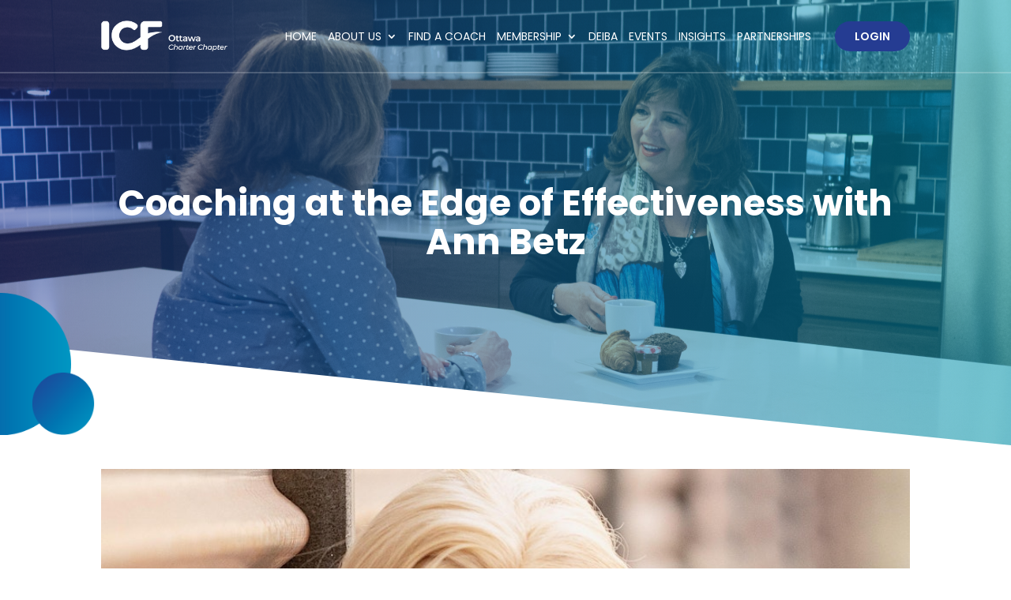

--- FILE ---
content_type: text/html; charset=utf-8
request_url: https://www.google.com/recaptcha/api2/anchor?ar=1&k=6LduoVMqAAAAABZ-c6VItZ4ravATFQSWsqtAsqJ3&co=aHR0cHM6Ly9vdHRhd2Fjb2FjaGVzLmNhOjQ0Mw..&hl=en&v=PoyoqOPhxBO7pBk68S4YbpHZ&size=invisible&anchor-ms=20000&execute-ms=30000&cb=oqntgish7dpn
body_size: 48829
content:
<!DOCTYPE HTML><html dir="ltr" lang="en"><head><meta http-equiv="Content-Type" content="text/html; charset=UTF-8">
<meta http-equiv="X-UA-Compatible" content="IE=edge">
<title>reCAPTCHA</title>
<style type="text/css">
/* cyrillic-ext */
@font-face {
  font-family: 'Roboto';
  font-style: normal;
  font-weight: 400;
  font-stretch: 100%;
  src: url(//fonts.gstatic.com/s/roboto/v48/KFO7CnqEu92Fr1ME7kSn66aGLdTylUAMa3GUBHMdazTgWw.woff2) format('woff2');
  unicode-range: U+0460-052F, U+1C80-1C8A, U+20B4, U+2DE0-2DFF, U+A640-A69F, U+FE2E-FE2F;
}
/* cyrillic */
@font-face {
  font-family: 'Roboto';
  font-style: normal;
  font-weight: 400;
  font-stretch: 100%;
  src: url(//fonts.gstatic.com/s/roboto/v48/KFO7CnqEu92Fr1ME7kSn66aGLdTylUAMa3iUBHMdazTgWw.woff2) format('woff2');
  unicode-range: U+0301, U+0400-045F, U+0490-0491, U+04B0-04B1, U+2116;
}
/* greek-ext */
@font-face {
  font-family: 'Roboto';
  font-style: normal;
  font-weight: 400;
  font-stretch: 100%;
  src: url(//fonts.gstatic.com/s/roboto/v48/KFO7CnqEu92Fr1ME7kSn66aGLdTylUAMa3CUBHMdazTgWw.woff2) format('woff2');
  unicode-range: U+1F00-1FFF;
}
/* greek */
@font-face {
  font-family: 'Roboto';
  font-style: normal;
  font-weight: 400;
  font-stretch: 100%;
  src: url(//fonts.gstatic.com/s/roboto/v48/KFO7CnqEu92Fr1ME7kSn66aGLdTylUAMa3-UBHMdazTgWw.woff2) format('woff2');
  unicode-range: U+0370-0377, U+037A-037F, U+0384-038A, U+038C, U+038E-03A1, U+03A3-03FF;
}
/* math */
@font-face {
  font-family: 'Roboto';
  font-style: normal;
  font-weight: 400;
  font-stretch: 100%;
  src: url(//fonts.gstatic.com/s/roboto/v48/KFO7CnqEu92Fr1ME7kSn66aGLdTylUAMawCUBHMdazTgWw.woff2) format('woff2');
  unicode-range: U+0302-0303, U+0305, U+0307-0308, U+0310, U+0312, U+0315, U+031A, U+0326-0327, U+032C, U+032F-0330, U+0332-0333, U+0338, U+033A, U+0346, U+034D, U+0391-03A1, U+03A3-03A9, U+03B1-03C9, U+03D1, U+03D5-03D6, U+03F0-03F1, U+03F4-03F5, U+2016-2017, U+2034-2038, U+203C, U+2040, U+2043, U+2047, U+2050, U+2057, U+205F, U+2070-2071, U+2074-208E, U+2090-209C, U+20D0-20DC, U+20E1, U+20E5-20EF, U+2100-2112, U+2114-2115, U+2117-2121, U+2123-214F, U+2190, U+2192, U+2194-21AE, U+21B0-21E5, U+21F1-21F2, U+21F4-2211, U+2213-2214, U+2216-22FF, U+2308-230B, U+2310, U+2319, U+231C-2321, U+2336-237A, U+237C, U+2395, U+239B-23B7, U+23D0, U+23DC-23E1, U+2474-2475, U+25AF, U+25B3, U+25B7, U+25BD, U+25C1, U+25CA, U+25CC, U+25FB, U+266D-266F, U+27C0-27FF, U+2900-2AFF, U+2B0E-2B11, U+2B30-2B4C, U+2BFE, U+3030, U+FF5B, U+FF5D, U+1D400-1D7FF, U+1EE00-1EEFF;
}
/* symbols */
@font-face {
  font-family: 'Roboto';
  font-style: normal;
  font-weight: 400;
  font-stretch: 100%;
  src: url(//fonts.gstatic.com/s/roboto/v48/KFO7CnqEu92Fr1ME7kSn66aGLdTylUAMaxKUBHMdazTgWw.woff2) format('woff2');
  unicode-range: U+0001-000C, U+000E-001F, U+007F-009F, U+20DD-20E0, U+20E2-20E4, U+2150-218F, U+2190, U+2192, U+2194-2199, U+21AF, U+21E6-21F0, U+21F3, U+2218-2219, U+2299, U+22C4-22C6, U+2300-243F, U+2440-244A, U+2460-24FF, U+25A0-27BF, U+2800-28FF, U+2921-2922, U+2981, U+29BF, U+29EB, U+2B00-2BFF, U+4DC0-4DFF, U+FFF9-FFFB, U+10140-1018E, U+10190-1019C, U+101A0, U+101D0-101FD, U+102E0-102FB, U+10E60-10E7E, U+1D2C0-1D2D3, U+1D2E0-1D37F, U+1F000-1F0FF, U+1F100-1F1AD, U+1F1E6-1F1FF, U+1F30D-1F30F, U+1F315, U+1F31C, U+1F31E, U+1F320-1F32C, U+1F336, U+1F378, U+1F37D, U+1F382, U+1F393-1F39F, U+1F3A7-1F3A8, U+1F3AC-1F3AF, U+1F3C2, U+1F3C4-1F3C6, U+1F3CA-1F3CE, U+1F3D4-1F3E0, U+1F3ED, U+1F3F1-1F3F3, U+1F3F5-1F3F7, U+1F408, U+1F415, U+1F41F, U+1F426, U+1F43F, U+1F441-1F442, U+1F444, U+1F446-1F449, U+1F44C-1F44E, U+1F453, U+1F46A, U+1F47D, U+1F4A3, U+1F4B0, U+1F4B3, U+1F4B9, U+1F4BB, U+1F4BF, U+1F4C8-1F4CB, U+1F4D6, U+1F4DA, U+1F4DF, U+1F4E3-1F4E6, U+1F4EA-1F4ED, U+1F4F7, U+1F4F9-1F4FB, U+1F4FD-1F4FE, U+1F503, U+1F507-1F50B, U+1F50D, U+1F512-1F513, U+1F53E-1F54A, U+1F54F-1F5FA, U+1F610, U+1F650-1F67F, U+1F687, U+1F68D, U+1F691, U+1F694, U+1F698, U+1F6AD, U+1F6B2, U+1F6B9-1F6BA, U+1F6BC, U+1F6C6-1F6CF, U+1F6D3-1F6D7, U+1F6E0-1F6EA, U+1F6F0-1F6F3, U+1F6F7-1F6FC, U+1F700-1F7FF, U+1F800-1F80B, U+1F810-1F847, U+1F850-1F859, U+1F860-1F887, U+1F890-1F8AD, U+1F8B0-1F8BB, U+1F8C0-1F8C1, U+1F900-1F90B, U+1F93B, U+1F946, U+1F984, U+1F996, U+1F9E9, U+1FA00-1FA6F, U+1FA70-1FA7C, U+1FA80-1FA89, U+1FA8F-1FAC6, U+1FACE-1FADC, U+1FADF-1FAE9, U+1FAF0-1FAF8, U+1FB00-1FBFF;
}
/* vietnamese */
@font-face {
  font-family: 'Roboto';
  font-style: normal;
  font-weight: 400;
  font-stretch: 100%;
  src: url(//fonts.gstatic.com/s/roboto/v48/KFO7CnqEu92Fr1ME7kSn66aGLdTylUAMa3OUBHMdazTgWw.woff2) format('woff2');
  unicode-range: U+0102-0103, U+0110-0111, U+0128-0129, U+0168-0169, U+01A0-01A1, U+01AF-01B0, U+0300-0301, U+0303-0304, U+0308-0309, U+0323, U+0329, U+1EA0-1EF9, U+20AB;
}
/* latin-ext */
@font-face {
  font-family: 'Roboto';
  font-style: normal;
  font-weight: 400;
  font-stretch: 100%;
  src: url(//fonts.gstatic.com/s/roboto/v48/KFO7CnqEu92Fr1ME7kSn66aGLdTylUAMa3KUBHMdazTgWw.woff2) format('woff2');
  unicode-range: U+0100-02BA, U+02BD-02C5, U+02C7-02CC, U+02CE-02D7, U+02DD-02FF, U+0304, U+0308, U+0329, U+1D00-1DBF, U+1E00-1E9F, U+1EF2-1EFF, U+2020, U+20A0-20AB, U+20AD-20C0, U+2113, U+2C60-2C7F, U+A720-A7FF;
}
/* latin */
@font-face {
  font-family: 'Roboto';
  font-style: normal;
  font-weight: 400;
  font-stretch: 100%;
  src: url(//fonts.gstatic.com/s/roboto/v48/KFO7CnqEu92Fr1ME7kSn66aGLdTylUAMa3yUBHMdazQ.woff2) format('woff2');
  unicode-range: U+0000-00FF, U+0131, U+0152-0153, U+02BB-02BC, U+02C6, U+02DA, U+02DC, U+0304, U+0308, U+0329, U+2000-206F, U+20AC, U+2122, U+2191, U+2193, U+2212, U+2215, U+FEFF, U+FFFD;
}
/* cyrillic-ext */
@font-face {
  font-family: 'Roboto';
  font-style: normal;
  font-weight: 500;
  font-stretch: 100%;
  src: url(//fonts.gstatic.com/s/roboto/v48/KFO7CnqEu92Fr1ME7kSn66aGLdTylUAMa3GUBHMdazTgWw.woff2) format('woff2');
  unicode-range: U+0460-052F, U+1C80-1C8A, U+20B4, U+2DE0-2DFF, U+A640-A69F, U+FE2E-FE2F;
}
/* cyrillic */
@font-face {
  font-family: 'Roboto';
  font-style: normal;
  font-weight: 500;
  font-stretch: 100%;
  src: url(//fonts.gstatic.com/s/roboto/v48/KFO7CnqEu92Fr1ME7kSn66aGLdTylUAMa3iUBHMdazTgWw.woff2) format('woff2');
  unicode-range: U+0301, U+0400-045F, U+0490-0491, U+04B0-04B1, U+2116;
}
/* greek-ext */
@font-face {
  font-family: 'Roboto';
  font-style: normal;
  font-weight: 500;
  font-stretch: 100%;
  src: url(//fonts.gstatic.com/s/roboto/v48/KFO7CnqEu92Fr1ME7kSn66aGLdTylUAMa3CUBHMdazTgWw.woff2) format('woff2');
  unicode-range: U+1F00-1FFF;
}
/* greek */
@font-face {
  font-family: 'Roboto';
  font-style: normal;
  font-weight: 500;
  font-stretch: 100%;
  src: url(//fonts.gstatic.com/s/roboto/v48/KFO7CnqEu92Fr1ME7kSn66aGLdTylUAMa3-UBHMdazTgWw.woff2) format('woff2');
  unicode-range: U+0370-0377, U+037A-037F, U+0384-038A, U+038C, U+038E-03A1, U+03A3-03FF;
}
/* math */
@font-face {
  font-family: 'Roboto';
  font-style: normal;
  font-weight: 500;
  font-stretch: 100%;
  src: url(//fonts.gstatic.com/s/roboto/v48/KFO7CnqEu92Fr1ME7kSn66aGLdTylUAMawCUBHMdazTgWw.woff2) format('woff2');
  unicode-range: U+0302-0303, U+0305, U+0307-0308, U+0310, U+0312, U+0315, U+031A, U+0326-0327, U+032C, U+032F-0330, U+0332-0333, U+0338, U+033A, U+0346, U+034D, U+0391-03A1, U+03A3-03A9, U+03B1-03C9, U+03D1, U+03D5-03D6, U+03F0-03F1, U+03F4-03F5, U+2016-2017, U+2034-2038, U+203C, U+2040, U+2043, U+2047, U+2050, U+2057, U+205F, U+2070-2071, U+2074-208E, U+2090-209C, U+20D0-20DC, U+20E1, U+20E5-20EF, U+2100-2112, U+2114-2115, U+2117-2121, U+2123-214F, U+2190, U+2192, U+2194-21AE, U+21B0-21E5, U+21F1-21F2, U+21F4-2211, U+2213-2214, U+2216-22FF, U+2308-230B, U+2310, U+2319, U+231C-2321, U+2336-237A, U+237C, U+2395, U+239B-23B7, U+23D0, U+23DC-23E1, U+2474-2475, U+25AF, U+25B3, U+25B7, U+25BD, U+25C1, U+25CA, U+25CC, U+25FB, U+266D-266F, U+27C0-27FF, U+2900-2AFF, U+2B0E-2B11, U+2B30-2B4C, U+2BFE, U+3030, U+FF5B, U+FF5D, U+1D400-1D7FF, U+1EE00-1EEFF;
}
/* symbols */
@font-face {
  font-family: 'Roboto';
  font-style: normal;
  font-weight: 500;
  font-stretch: 100%;
  src: url(//fonts.gstatic.com/s/roboto/v48/KFO7CnqEu92Fr1ME7kSn66aGLdTylUAMaxKUBHMdazTgWw.woff2) format('woff2');
  unicode-range: U+0001-000C, U+000E-001F, U+007F-009F, U+20DD-20E0, U+20E2-20E4, U+2150-218F, U+2190, U+2192, U+2194-2199, U+21AF, U+21E6-21F0, U+21F3, U+2218-2219, U+2299, U+22C4-22C6, U+2300-243F, U+2440-244A, U+2460-24FF, U+25A0-27BF, U+2800-28FF, U+2921-2922, U+2981, U+29BF, U+29EB, U+2B00-2BFF, U+4DC0-4DFF, U+FFF9-FFFB, U+10140-1018E, U+10190-1019C, U+101A0, U+101D0-101FD, U+102E0-102FB, U+10E60-10E7E, U+1D2C0-1D2D3, U+1D2E0-1D37F, U+1F000-1F0FF, U+1F100-1F1AD, U+1F1E6-1F1FF, U+1F30D-1F30F, U+1F315, U+1F31C, U+1F31E, U+1F320-1F32C, U+1F336, U+1F378, U+1F37D, U+1F382, U+1F393-1F39F, U+1F3A7-1F3A8, U+1F3AC-1F3AF, U+1F3C2, U+1F3C4-1F3C6, U+1F3CA-1F3CE, U+1F3D4-1F3E0, U+1F3ED, U+1F3F1-1F3F3, U+1F3F5-1F3F7, U+1F408, U+1F415, U+1F41F, U+1F426, U+1F43F, U+1F441-1F442, U+1F444, U+1F446-1F449, U+1F44C-1F44E, U+1F453, U+1F46A, U+1F47D, U+1F4A3, U+1F4B0, U+1F4B3, U+1F4B9, U+1F4BB, U+1F4BF, U+1F4C8-1F4CB, U+1F4D6, U+1F4DA, U+1F4DF, U+1F4E3-1F4E6, U+1F4EA-1F4ED, U+1F4F7, U+1F4F9-1F4FB, U+1F4FD-1F4FE, U+1F503, U+1F507-1F50B, U+1F50D, U+1F512-1F513, U+1F53E-1F54A, U+1F54F-1F5FA, U+1F610, U+1F650-1F67F, U+1F687, U+1F68D, U+1F691, U+1F694, U+1F698, U+1F6AD, U+1F6B2, U+1F6B9-1F6BA, U+1F6BC, U+1F6C6-1F6CF, U+1F6D3-1F6D7, U+1F6E0-1F6EA, U+1F6F0-1F6F3, U+1F6F7-1F6FC, U+1F700-1F7FF, U+1F800-1F80B, U+1F810-1F847, U+1F850-1F859, U+1F860-1F887, U+1F890-1F8AD, U+1F8B0-1F8BB, U+1F8C0-1F8C1, U+1F900-1F90B, U+1F93B, U+1F946, U+1F984, U+1F996, U+1F9E9, U+1FA00-1FA6F, U+1FA70-1FA7C, U+1FA80-1FA89, U+1FA8F-1FAC6, U+1FACE-1FADC, U+1FADF-1FAE9, U+1FAF0-1FAF8, U+1FB00-1FBFF;
}
/* vietnamese */
@font-face {
  font-family: 'Roboto';
  font-style: normal;
  font-weight: 500;
  font-stretch: 100%;
  src: url(//fonts.gstatic.com/s/roboto/v48/KFO7CnqEu92Fr1ME7kSn66aGLdTylUAMa3OUBHMdazTgWw.woff2) format('woff2');
  unicode-range: U+0102-0103, U+0110-0111, U+0128-0129, U+0168-0169, U+01A0-01A1, U+01AF-01B0, U+0300-0301, U+0303-0304, U+0308-0309, U+0323, U+0329, U+1EA0-1EF9, U+20AB;
}
/* latin-ext */
@font-face {
  font-family: 'Roboto';
  font-style: normal;
  font-weight: 500;
  font-stretch: 100%;
  src: url(//fonts.gstatic.com/s/roboto/v48/KFO7CnqEu92Fr1ME7kSn66aGLdTylUAMa3KUBHMdazTgWw.woff2) format('woff2');
  unicode-range: U+0100-02BA, U+02BD-02C5, U+02C7-02CC, U+02CE-02D7, U+02DD-02FF, U+0304, U+0308, U+0329, U+1D00-1DBF, U+1E00-1E9F, U+1EF2-1EFF, U+2020, U+20A0-20AB, U+20AD-20C0, U+2113, U+2C60-2C7F, U+A720-A7FF;
}
/* latin */
@font-face {
  font-family: 'Roboto';
  font-style: normal;
  font-weight: 500;
  font-stretch: 100%;
  src: url(//fonts.gstatic.com/s/roboto/v48/KFO7CnqEu92Fr1ME7kSn66aGLdTylUAMa3yUBHMdazQ.woff2) format('woff2');
  unicode-range: U+0000-00FF, U+0131, U+0152-0153, U+02BB-02BC, U+02C6, U+02DA, U+02DC, U+0304, U+0308, U+0329, U+2000-206F, U+20AC, U+2122, U+2191, U+2193, U+2212, U+2215, U+FEFF, U+FFFD;
}
/* cyrillic-ext */
@font-face {
  font-family: 'Roboto';
  font-style: normal;
  font-weight: 900;
  font-stretch: 100%;
  src: url(//fonts.gstatic.com/s/roboto/v48/KFO7CnqEu92Fr1ME7kSn66aGLdTylUAMa3GUBHMdazTgWw.woff2) format('woff2');
  unicode-range: U+0460-052F, U+1C80-1C8A, U+20B4, U+2DE0-2DFF, U+A640-A69F, U+FE2E-FE2F;
}
/* cyrillic */
@font-face {
  font-family: 'Roboto';
  font-style: normal;
  font-weight: 900;
  font-stretch: 100%;
  src: url(//fonts.gstatic.com/s/roboto/v48/KFO7CnqEu92Fr1ME7kSn66aGLdTylUAMa3iUBHMdazTgWw.woff2) format('woff2');
  unicode-range: U+0301, U+0400-045F, U+0490-0491, U+04B0-04B1, U+2116;
}
/* greek-ext */
@font-face {
  font-family: 'Roboto';
  font-style: normal;
  font-weight: 900;
  font-stretch: 100%;
  src: url(//fonts.gstatic.com/s/roboto/v48/KFO7CnqEu92Fr1ME7kSn66aGLdTylUAMa3CUBHMdazTgWw.woff2) format('woff2');
  unicode-range: U+1F00-1FFF;
}
/* greek */
@font-face {
  font-family: 'Roboto';
  font-style: normal;
  font-weight: 900;
  font-stretch: 100%;
  src: url(//fonts.gstatic.com/s/roboto/v48/KFO7CnqEu92Fr1ME7kSn66aGLdTylUAMa3-UBHMdazTgWw.woff2) format('woff2');
  unicode-range: U+0370-0377, U+037A-037F, U+0384-038A, U+038C, U+038E-03A1, U+03A3-03FF;
}
/* math */
@font-face {
  font-family: 'Roboto';
  font-style: normal;
  font-weight: 900;
  font-stretch: 100%;
  src: url(//fonts.gstatic.com/s/roboto/v48/KFO7CnqEu92Fr1ME7kSn66aGLdTylUAMawCUBHMdazTgWw.woff2) format('woff2');
  unicode-range: U+0302-0303, U+0305, U+0307-0308, U+0310, U+0312, U+0315, U+031A, U+0326-0327, U+032C, U+032F-0330, U+0332-0333, U+0338, U+033A, U+0346, U+034D, U+0391-03A1, U+03A3-03A9, U+03B1-03C9, U+03D1, U+03D5-03D6, U+03F0-03F1, U+03F4-03F5, U+2016-2017, U+2034-2038, U+203C, U+2040, U+2043, U+2047, U+2050, U+2057, U+205F, U+2070-2071, U+2074-208E, U+2090-209C, U+20D0-20DC, U+20E1, U+20E5-20EF, U+2100-2112, U+2114-2115, U+2117-2121, U+2123-214F, U+2190, U+2192, U+2194-21AE, U+21B0-21E5, U+21F1-21F2, U+21F4-2211, U+2213-2214, U+2216-22FF, U+2308-230B, U+2310, U+2319, U+231C-2321, U+2336-237A, U+237C, U+2395, U+239B-23B7, U+23D0, U+23DC-23E1, U+2474-2475, U+25AF, U+25B3, U+25B7, U+25BD, U+25C1, U+25CA, U+25CC, U+25FB, U+266D-266F, U+27C0-27FF, U+2900-2AFF, U+2B0E-2B11, U+2B30-2B4C, U+2BFE, U+3030, U+FF5B, U+FF5D, U+1D400-1D7FF, U+1EE00-1EEFF;
}
/* symbols */
@font-face {
  font-family: 'Roboto';
  font-style: normal;
  font-weight: 900;
  font-stretch: 100%;
  src: url(//fonts.gstatic.com/s/roboto/v48/KFO7CnqEu92Fr1ME7kSn66aGLdTylUAMaxKUBHMdazTgWw.woff2) format('woff2');
  unicode-range: U+0001-000C, U+000E-001F, U+007F-009F, U+20DD-20E0, U+20E2-20E4, U+2150-218F, U+2190, U+2192, U+2194-2199, U+21AF, U+21E6-21F0, U+21F3, U+2218-2219, U+2299, U+22C4-22C6, U+2300-243F, U+2440-244A, U+2460-24FF, U+25A0-27BF, U+2800-28FF, U+2921-2922, U+2981, U+29BF, U+29EB, U+2B00-2BFF, U+4DC0-4DFF, U+FFF9-FFFB, U+10140-1018E, U+10190-1019C, U+101A0, U+101D0-101FD, U+102E0-102FB, U+10E60-10E7E, U+1D2C0-1D2D3, U+1D2E0-1D37F, U+1F000-1F0FF, U+1F100-1F1AD, U+1F1E6-1F1FF, U+1F30D-1F30F, U+1F315, U+1F31C, U+1F31E, U+1F320-1F32C, U+1F336, U+1F378, U+1F37D, U+1F382, U+1F393-1F39F, U+1F3A7-1F3A8, U+1F3AC-1F3AF, U+1F3C2, U+1F3C4-1F3C6, U+1F3CA-1F3CE, U+1F3D4-1F3E0, U+1F3ED, U+1F3F1-1F3F3, U+1F3F5-1F3F7, U+1F408, U+1F415, U+1F41F, U+1F426, U+1F43F, U+1F441-1F442, U+1F444, U+1F446-1F449, U+1F44C-1F44E, U+1F453, U+1F46A, U+1F47D, U+1F4A3, U+1F4B0, U+1F4B3, U+1F4B9, U+1F4BB, U+1F4BF, U+1F4C8-1F4CB, U+1F4D6, U+1F4DA, U+1F4DF, U+1F4E3-1F4E6, U+1F4EA-1F4ED, U+1F4F7, U+1F4F9-1F4FB, U+1F4FD-1F4FE, U+1F503, U+1F507-1F50B, U+1F50D, U+1F512-1F513, U+1F53E-1F54A, U+1F54F-1F5FA, U+1F610, U+1F650-1F67F, U+1F687, U+1F68D, U+1F691, U+1F694, U+1F698, U+1F6AD, U+1F6B2, U+1F6B9-1F6BA, U+1F6BC, U+1F6C6-1F6CF, U+1F6D3-1F6D7, U+1F6E0-1F6EA, U+1F6F0-1F6F3, U+1F6F7-1F6FC, U+1F700-1F7FF, U+1F800-1F80B, U+1F810-1F847, U+1F850-1F859, U+1F860-1F887, U+1F890-1F8AD, U+1F8B0-1F8BB, U+1F8C0-1F8C1, U+1F900-1F90B, U+1F93B, U+1F946, U+1F984, U+1F996, U+1F9E9, U+1FA00-1FA6F, U+1FA70-1FA7C, U+1FA80-1FA89, U+1FA8F-1FAC6, U+1FACE-1FADC, U+1FADF-1FAE9, U+1FAF0-1FAF8, U+1FB00-1FBFF;
}
/* vietnamese */
@font-face {
  font-family: 'Roboto';
  font-style: normal;
  font-weight: 900;
  font-stretch: 100%;
  src: url(//fonts.gstatic.com/s/roboto/v48/KFO7CnqEu92Fr1ME7kSn66aGLdTylUAMa3OUBHMdazTgWw.woff2) format('woff2');
  unicode-range: U+0102-0103, U+0110-0111, U+0128-0129, U+0168-0169, U+01A0-01A1, U+01AF-01B0, U+0300-0301, U+0303-0304, U+0308-0309, U+0323, U+0329, U+1EA0-1EF9, U+20AB;
}
/* latin-ext */
@font-face {
  font-family: 'Roboto';
  font-style: normal;
  font-weight: 900;
  font-stretch: 100%;
  src: url(//fonts.gstatic.com/s/roboto/v48/KFO7CnqEu92Fr1ME7kSn66aGLdTylUAMa3KUBHMdazTgWw.woff2) format('woff2');
  unicode-range: U+0100-02BA, U+02BD-02C5, U+02C7-02CC, U+02CE-02D7, U+02DD-02FF, U+0304, U+0308, U+0329, U+1D00-1DBF, U+1E00-1E9F, U+1EF2-1EFF, U+2020, U+20A0-20AB, U+20AD-20C0, U+2113, U+2C60-2C7F, U+A720-A7FF;
}
/* latin */
@font-face {
  font-family: 'Roboto';
  font-style: normal;
  font-weight: 900;
  font-stretch: 100%;
  src: url(//fonts.gstatic.com/s/roboto/v48/KFO7CnqEu92Fr1ME7kSn66aGLdTylUAMa3yUBHMdazQ.woff2) format('woff2');
  unicode-range: U+0000-00FF, U+0131, U+0152-0153, U+02BB-02BC, U+02C6, U+02DA, U+02DC, U+0304, U+0308, U+0329, U+2000-206F, U+20AC, U+2122, U+2191, U+2193, U+2212, U+2215, U+FEFF, U+FFFD;
}

</style>
<link rel="stylesheet" type="text/css" href="https://www.gstatic.com/recaptcha/releases/PoyoqOPhxBO7pBk68S4YbpHZ/styles__ltr.css">
<script nonce="vWz2vCxCZItuPV9FeyJYcg" type="text/javascript">window['__recaptcha_api'] = 'https://www.google.com/recaptcha/api2/';</script>
<script type="text/javascript" src="https://www.gstatic.com/recaptcha/releases/PoyoqOPhxBO7pBk68S4YbpHZ/recaptcha__en.js" nonce="vWz2vCxCZItuPV9FeyJYcg">
      
    </script></head>
<body><div id="rc-anchor-alert" class="rc-anchor-alert"></div>
<input type="hidden" id="recaptcha-token" value="[base64]">
<script type="text/javascript" nonce="vWz2vCxCZItuPV9FeyJYcg">
      recaptcha.anchor.Main.init("[\x22ainput\x22,[\x22bgdata\x22,\x22\x22,\[base64]/[base64]/bmV3IFpbdF0obVswXSk6Sz09Mj9uZXcgWlt0XShtWzBdLG1bMV0pOks9PTM/bmV3IFpbdF0obVswXSxtWzFdLG1bMl0pOks9PTQ/[base64]/[base64]/[base64]/[base64]/[base64]/[base64]/[base64]/[base64]/[base64]/[base64]/[base64]/[base64]/[base64]/[base64]\\u003d\\u003d\x22,\[base64]\\u003d\\u003d\x22,\x22wokRYMKFZMKbc3AKw71kw5oDfEM4MsOvQTfDhzPCssO5RAzCkT/Dr2QaHcOOwoXCm8OXw7Bnw7wfw61wQcOgW8KIV8Kuwr4QZMKTwr8rLwnCosKtdMKbwpHCt8OcPMKAIj3ConpKw5pgdRXCmiIYJMKcwq/DgVnDjD9DBcOpVm3CgjTClsOZe8OgwqbDqWk1EMOPKMK5wqw2wrPDpHjDhRsnw6PDmMK+TsOrIsO/w4hqw4hgasOWESg+w580NADDiMKRw79IEcOOwrrDg05ILMO1wr3DncOVw6TDimE2SMKfBMKGwrUyDmQLw5MmwoDDlMKmwosySy3CpwfDksKIw6hlwqpSwoLCrD5YCsOzfBtXw7/DkVrDnsOxw7NCwp3CtsOyLE1lesOMwrnDuMKpM8Ohw5V7w4ghw4ldOcOlw6/CnsOfw4LCpsOwwqkNHMOxP0DCsjRkwo84w7pEIsKANCheNhTCvMKpWR5bImFgwqA/woLCuDfCl2x+wqIDGcOPSsOSwp1RQ8OXAHkXwqHCiMKzeMO2wpvDum18J8KWw6LCocOKQCbDncOOQMOQw4LDuMKoKMOQVMOCworDsWMfw4Ihwo3Dvm9hUMKBRxJ6w6zCuiDCt8OXdcOsU8O/w5/CoMOvVMKnwpTDgsO3woFFaFMFwqTClMKrw6RAWsOGecK2wq1HdMKOwr9Kw6rCtcOUY8Odw5bDrsKjAnbDvh/DtcKDw4zCrcKlW1VgOsOoYsO7wqYrwoogBXgQFDpIwqLCl1vCh8K3YQHDqX/ChEMNWmXDtBQhG8KSbcOhAG3CjEXDoMKowqlrwqMDPQrCpsK9w7cNHHTCgBzDqHpAOsOvw5XDlwRfw7fCoMOkJFAGw6/[base64]/DkW9hQsKVDiVGw5vDvsKcwr/Dq8KkwqLCs8Kww70POMKiwoN/wpbCtsKHIHsRw5DDtcKdwrvCq8Kef8KXw6UuKE5ow40/wrpeL1Zgw6wEO8KTwqsACgPDqwtWVXbCpcKtw5bDjsOXw4JfP3LCvBXCuAXDmsODIQ3CtB7Ct8Kuw5VawqfDsMKaRsKXwpU/AwZEwrPDj8KJRgh5L8ORVcOtK3PCl8OEwpFZKMOiFg82w6rCrsO5ZcODw5LCo0PCv0sXVDArc3rDisKPwrHCol8QQcOLAcOew5fDlsOPI8OGw4w9LsOswqclwo1BwqfCvMKpNsKVwonDj8KRLMObw5/DpcO2w4fDunXDtTdqw4haNcKPwpTCtMKRbMKDw5fDu8OyBwwgw6/[base64]/DiSDCr8OxCX09bMKmOSE+MsO1wrHCnMOqw6PCmsOOw7LDlcKiT1jDksOtwrLDlsOzEmYrw7ZWFTkDJsOjOMOtb8KXwp9uwqp7ERgkw5DDhG5RwoFyw7jDtCYtwqPCqsOdw7bCjQh/XBpgfH3CncOmHQcwwpxmV8OUwoJxYMO/GcKswr/DkQnDgcOjw53CoDlxwqrDiT7CssKEZcKMw53Cpz1fw6lbAsOYw4lCKErCpFQWZ8O2wpXDncO6w77Cgy5WwqAWCyXDlz/[base64]/DoMObw4bCi8KswovChCXCs1cTKl1zw5zCjsOTKR/[base64]/[base64]/CpsOHwqFxHGnDhhrCtcKLbBssw4sNw6dUw65/w4DCvMKwXMKww6zCuMOVdBM5wo0Pw5M7UcO4KXFBwpB2wrHClcOLewp2CMOUwq/Ch8OgwrfCnDp4AcOOT8KmThgJV2bCpnsZw67DsMOHwrnChcK/w7rDv8KpwrcXwo3DtzIGwr8nCTRia8KBwpLDtgzCiDrCrwclw4jCssOOEWrCiwhFKHPCmE/ClU4hw4NIw6bDgMOPw6HCqF3Ci8K6w77DqcO4w7tzasO6B8OpAyZVN30cRMK1w5IgwrN9wp5Sw58xw7VFw4Mqw7fDm8KBKgdzwrdRTQbDkMKZOMKQw5nCm8K9e8OPST/DnhXCjMKlAybCucK+wrXCkcOGfcODWsO5P8KUYRbDtMOYYEEpwrFzd8OJwq4kwrrDtMKVGD13woEAYMKLZcKRERXCi0jDisKhKcO2aMOpEMKuEX4Iw4gwwp4Hw4RqfsOnw5vCnG/Du8Orw7nCv8K/w77ClcKlw7fCmMOQw63Dijl+VTFuUcK6w5Q2fG3CjxzDhi7Cl8OAPMO7w4Z9QsOyCsKDY8ONXjxjdsOQLlErARrCp3jDsRY0cMK9w4TDm8KtwrUuFS/DvVwAw7PDkRvChQNKw7/DnMOfGjnDp1HCsMOQA0HDu0HCu8OOIMOxSMOtw4rCvcKSw4gEw43CocKOLzjDs2PCoX/CshBvw4PDmxNWVklUH8OfSMOqw77DksKqQcOLwp0mO8OXw6bDtcKgw7LDtMK0wrfCrxfCgjnCqmclIhbDuQTClErCjMOTNcO+U3N8I0/CtsO+C1/[base64]/Cly5ywrN0wq3CuMKzw5LClXnDjxd9w6jCuMKQw6Jfwr7DoRlNwqfCkVgaHcKrGcK0w49Mw7tAw6jCnsOsGQlSw7ppw6PCgEvDjV7Dkk/[base64]/DkgkgwrXCumpqw7DCvgktw5wQw4VTw61dwpnCnsOBfcOBwo9Ldmtqw43Dg1zChMKxVmxSwqHCoTIXEsKBOA1lAVBlEMOTwprDjMK2YsKKwrXCnh7Dmy7CiwQPw7HCnQzDggfDp8O+ZFQlw7bDgDzDjn/ChsK8Z28ScMK2wq8LITjCj8Kew4bClsOJLMORwoNpeA9uECfDuXrCtMOcPcKpaErCimR3csKnwpw0wrR1wqTDo8Owwo/[base64]/Di0/DjU3DuwHDiyPCiMOzwooPw4IDw53CkE0fwrhFwpnCj37Cq8Kxw7vDtMONZsOWwo1tWR9dwrjCt8Olw4Q7w7DCisKKWwDDvQDDp1DCisKgSsO7w6NDw41wwqVYw6gcw581w7zDosKtcMOJwoDDjMKlUMKFSMK4FMKXCsO6w4jCuEMRw7wawocjw4XDpibDuV/CtVLDnmTDoj7DmRYefx8/wrDCsEzCg8KDUG1BagDCssKuQg/CtiLDoBfDpsOIwpXCpMOMC0vDpEx5w6k/wqUSw6hTw79RU8KOUV5IGg/CgcKsw7Ekw6gkCMKUwrJpw7zCsWzCu8KmKsKkw43CtMOpTsK0worDocKPUsOaNcKAwo3DrsKcw4AGw4RJwp3Co0pnwrfCnynCs8KKwrhqwpLCnsOAAyzCh8O3GlDDn33CgMKgLgHCtsO2w63DiFIbwrZRw5sFEMKnDQgJRiZHw6x9wrrCqx0DfMOnKsK/TcOvw53CpMOfKQbCpsOQKsKjP8Opw6JNw61/w6/[base64]/CjsKWw4wlw4DCm03DnQh/w6PDngdAS20CwoEzwrbDo8Osw7UKw6VAbcO0V2cEDRJQTl3DqsKow4I9wqcXw5DDuMOFGMKOKMKQKiHCh0HDrcOpQzI+HlhuwqdcITnDvMK0ccKJwrzDuWzCm8KvwpnDr8KtwoPCqD/CicKxc3/DhsKfwqLDqMKVw5zDnMOeGyfCgFzDisOrwo/Cv8OhXsOKw7/Du10neB0HesOZUU9bG8KqRMOsGnsowrnCj8OsMcK8W09jwprChUUfwpoqB8KzwozClVgHw5gPLMKBw7rCh8OCw77CqsK/[base64]/[base64]/CmVRLOMOMOsOzQHvCglAgEW/DgnnCpcOnwoc/ZMKzHsKJwoVlP8KkGMO5w4fCnWPClMOVw4AreMKvYSczdcOJw7fDpMOEw7rCgABew6x9w47CmFg+axBVw4XDgSrDvgpOSCYqaRx9w4vDgwNiDgILV8Knw6USw6XCi8OSWMOzwrFdCsK8EMKJUmBww6HCv1PDtMKlwpDChXfDpA/CsDAOOjAjfC0wfMKYwoNDwql2LTYPw5nCvxFQw67Dlmpmw5MKGFLDlhVUw5zDlMKiw4toSyTCh2XDr8KhI8KpwrHCnG83JsO8wp/DiMKpC0Q6worCicOUS8KWwrDDkynCk3E2T8KOwoPDvsOXJsKWwpFdw7ECKVbDtcO3MyY/eCTCswfDm8Kvw6LCr8Obw4jCi8K2dMKVwqPDlwrDozHCmDE6wqnCssK6ZMKdUsKjI3JewrU3woZ5UyfCm0pGw7zCsnTCqWJ1wrDDuzDDn2Zbw7vCuFM6w5dIw5jDrjLCnyA9w7TCi2ZhOmxvc37CmTo5MsOUTX3ChcOKQ8OOwr5yEsKXw5XCnsKDw4/DhTbCk1QSDyAIAXA8w7rDhx5aWiLCvnd8wozCq8Onw45EK8OgwrHDknc0JsKYADDCnlXDi18vwrvCkcK9dz4fw53DlRHDocORecK7wosIwp0zw6cHTcOZO8Kkw7LDkMK3EAhdwo7DgsKFw5pNbsKgw4PCqh/CoMO6w5sWwojDgMK6wrTCp8KEw73DnsKTw690w5bDvcOLNXkaYcO8wqXCjsOCw7wTfBEzwr51TmDDonPDtMO3wovCpcK9acO4EUnCgig1wpwKwrd8w57ClCTCt8OJby/CuW/DocK/wpTCvhnDjmfCt8O2wqBdPQ/[base64]/NgzCu07Cjjo3aB04XEPDlcKfw78Ow6PDgcOjw752wpXClMKWFw9jw73CpQnCpWlnccOQZMKWwpnCh8KGwqPCs8O/DWvDh8O7UnnDjRdnTmVAwqh/[base64]/w6/DrsKRGS9hw5rDpcKYwrLCjGbDp3JwwpMuacOxd8KPwrrCncKMw6fCuFvCo8K9aMKyfsOTwrjDlUhKY2xpXsKWXMKtL8KJwpvCrsO9w4Fdw6BDw4HCuggZwrXCs07Di13CsHjCoCALw5bDhsKkE8KxwqtBYxEOwqHCqMOXcEvCv3djwrUww5EjLMKBcmAEbcKSbT/DsRRmwqgWwoPDvsO8LcKYOsKmwqp2w6rCnsKfSsKAacKFVMKJOkYkwrfCscK/KwXCnELDo8KFQFAoXg83GirCqcO7KMOlw5p5EMK9w7N/GXrCjCTCrXPCoWXCsMOvYU3DvcOGP8KGw6E+GMKXIQzClcKvNz0JRcKsPQ1fw4tqBMKvfiXDnMO/[base64]/Dm282wrx4w4hTEUB8wpDCicK2C8OqTlDDgEcewpbDq8O3w7bDol9gw4XDjMKPcsKoalBzZhjDr1UnT8KPwqHDt2kyFh8jBznCqhDDlDsOwq8HPlrCoSPDk21eCsOpw77Chk3ChMOBWFRfw6V/Zm5Ew6fCicOWw6E/wrg2w7xZwoDDihQdfQrCjFJ+QsKSBMKfwprDoSfChifCgD09fsKUwrlRLhDCmsOUwrDCrATCrsOSw6XDuUR9AAHDhDbDhsKqw7lWw5fCtFdBwr7DpVcBw6vDi0YeG8KYWMK1PcOFwpl/w7rCo8OzHEvClBzDlyzDjErCrEbCh0PClSfDqcO2P8KNPsOHO8KOQWjCtH9EwpLCj2svI1gsNR7Dq0TCpjnCgcKWSl5AwpFewpVbw5HDg8OhWkpLw6vDusK8w6HDusOOwovCjsO/RX/DgDlLO8OKwrfDihpWwoNhbDbCsy9hwqXCiMKuekrDuMK7dMO2w6LDmy8gLcO+wrfCmSpnBMKJwpciw7kTw6nDgQvCtB8hA8KCw65kw55lw4ouRMKwY23ChcOow5Edf8O2YsKmOFXDkMKZLx8iwro/w4jCi8KfVjfCsMOkQsOpRMK4Y8O5TcOhN8OCw43CoQtXwpNNesO3L8K4w69Aw7MMfMOiT8KzeMOyHsKtw689f13Cl0PDlsOnw7jCt8ObWcKLwqbDsMKzw5okDMKjKsK8w6Z/[base64]/Cm8KWNxwkHSfDtCXCm8Oxw4/CisKLwp5zDW5mwovDpGHCr8KgQmtQwqjCtsKVwqQ0H1ocw6LDpFTCocOJwpAzYsKmQMKnw6XDlinDqsOZwp0Dwow/BsKtwpoSU8OKw4LCj8KFw5DCrWbDkMOEw5lNwq1KwodOesOFw4lzwr3Ci0FZAl/DtsKPw7MKWBEjw7DDmxTCpsKBw5gPw77DsGjDtw95TUDDl1HDuFMoMx/[base64]/w5nDu1p5M8Ovw70qwrowwp8COUZzKk0AwoXDtEQSN8Kpw7Nwwpk/[base64]/[base64]/[base64]/Ds8KwFcOGwpBbKFrDmQxUdmXDoEBpw5ZpwrPDuDU/w5InecK6fltvBsOnw4xSwpd4D0xGOMKuwowFaMK3IcKEc8OqOxDDp8OuwrJKw67DscOPw4rCt8OeTAPDlsK5NcKiC8KCAV/Duy3Dq8OSw7DCs8O1w6ZhwqDDvsKBwrnCvcOkVFlODcKpwq9Ow5LCp1ZreX3DswlUesOKw5rCq8Oewok1B8KFZ8OqM8KTw7bCj1sSI8OxwpbDgVHCh8KQWCYxw77DtzYtQMOkdE/DrMKOw5Uqw5FAwr3DrUJFw4zCpcK0w5/Dklk1wonDs8OeBzhjwobCu8OIS8KbwolPQEJ9w4MGwq/DlGkuwofChQtxdTzDqQvCqTjDncKlK8OpwpUUZCjDjz/[base64]/Cu8Kqw5MIYklQYU4uw5FewoIlw61Qw7Z5G1omI0HCvAM4wqRjwrBtw6PDicOvw6vDoHfClMKwDWHDuzbDgsKwwptmwohNRhHChcKnPCxmU2xPCDLDq1xuwq3DocOmI8KefcK8W2IBw5w6wqfDi8O5wpt9PMOkwrpdR8ODw71ew6MdIz0Tw4PClsOgwpnDosK/Y8Ofw4dIwqzDlcOxwqw8wo0YwqrDi0o4RSPDpMKLdMKew4NAaMOTdcK0f2/DocOrLhA/wobCnMK1dMKjEkDDkhHCtMKrWMK6EsOAQ8OvwpIDw5LDjE5rw7U4VcOYw5PDhsO8KTU9w5fCpMOZWcK4SGopwrJXcsO7wrd8NsKsPMOAwrEfw7zCmmQeIMKzNcKqKWXDgcOTX8O1w4DChyYqGilsOUAPIAMtw4HDkCtVXsOUw5fDt8OXw4rDsMO0YcO7wp/Dg8OHw7LDlgZHWcO4YwbDpMOdw7gTw6bDnMOGI8KcQT3DsAnDnEh2w7/DjcKzw7JMOUE7JcOlGAvCqsOiworDk1ZMd8OnYCLDoHNlwqXCsMKBbQPDj3wGw67CuA/Dhwh5OhLCuFcbRDIBYsOXwrbDvC3CiMKyeEtbwr1NwoXDpFAIM8OeMCDDlnYDw4PCgX8ibcOww4PCpxxFXx/[base64]/Cv8K+NBFDEVg6X0Fqw6MKw6BzwovCnsKJwqVCw7DDsmbCoFfDsg42KcKoPAJUCcKgDsKqwpHDksKAcQ12w73DvcKJwrBuw7DDjcKOQWHDlsKpRSvDpmUUwokFGcKtVm5gw5Inwosuw6jDsHXCpyt0w4TDg8K1w49wdMOtwr/DvMKCwpPDl1vClSdvSVHCpsK7bg8LwqhAwrRdw73DvCRcP8OLZUADI3PCjMKXw7TDkFpOw5UGdl4+Ijh7w4ZOLm8jw6ZowqsnRx0cw6jDmMK6wqnCnsK3wrIxJsOpwqXChcKCCRzDsEHCsMOKBMOpccOLw6/[base64]/CqnknNS/DncKUw4pJw6rCh1zDiMO5VsKIRcKCw5jCssOow5pewo/[base64]/[base64]/[base64]/DpcKVWRlXw7TCn8KAK0jCrMOKNcKDOsOpwpx/woZHX8OXw5bDt8OITMOyJhvCnUfCocOMwrQVwpgCw5Zuw5jCqV/DrjTDmhLCgAvDr8KJfcOswqHClcOIwqLDo8Ocw7HCj2klJcO9VFHDrCYdw57CvEdHw7g/YGzCpEjCuXjCp8OrQ8OuM8KAQMKjYzZnIEpowpZXC8OAw4DCgkFzwoksw4bCh8KhdMKKwoULw5vDuDvCoBAlPyjClkPChjMfw5M5w7FedzjCs8Osw4fDk8Kkw68/wqvDnsOQw69uwo8udcOIEcKlH8KZQMOTw43Du8ODw43Dq8OOElwccxtUwqDCscKaUA7DlmtpP8KgGcKjw7LCq8KXQsObXMKEwo/Dv8ObwqPDqMOIJC9Sw6dNwpUGNsOTHsOTYcOJw4BjOsKoXH/CokvDrcO8wrAXSwDCpDzDicKfY8OHCsODEMOmw5ZsJ8K2YxJrXCXDiG/DmMOHw4tRF0TDoiNxbghPfyhCFMOOwqXDqMO3fsKtbXUwDWXCuMOyZ8ObGMKHwrUpRsO3wo9NO8Khw54cbwdLHCcZaEwwUsOzFWjCsF/CgyA8w5sCwrjCpMOwLkwfw4ZufMKsw6DCo8KFw7fCkMO5w5HDiMOTLsOwwqkqwr/CqE7DicKvN8OOQcOJeyzDoBpkw5USUMOCwo/Dqml8wr0UbMKzED7Dm8Kyw4NRwoXDnWkIw4rCmlhYw67DtiEXwqUdw6B8BEDCjMO+CsKyw4kIwovCm8Khw7bCqEDDhcKdRMKqw4LDs8OJd8OWwqrCgWnDv8KMPnfDoVgiWsO5wr7CgcKvKFZdw5hOw7gKFycSGcKew4bCv8K/w6/Dr13CpcO9wokTICXDv8KsP8Kdw53ChDoww7vDl8OvwoQxAsOMwoVFLsKCOyPDu8O5IhvCnH/ClSjDmXzDisOBw6g8wpfDtF5MSzp4w57DkVPDizJjIk0yJ8OgcsKQTVrDjcKcPEQzUzrDlgXDuMOAw6BvwrrCjcK7wrknw5Mtw5zCvSnDnMKifXTCrl7CiGk8wo/DrMK1w7xFdcKvw4nCikc4wqTCoMKqwqIaw4bCj2RvbcOCSSDDnMKzEcO9w4cSw6oZH3/DrcKkIi7Co31OwoMzTMOhwqzDvSTDkMKuwptVw6TDkBozw4E4w7HDuTTDvV3DpcOzw5DCrzjDp8K1wqHDssOww4Q5w4fDkiF3UWRowq9macKAUcOkOsOBwp8mYA3CjibDvQ7DssKKGh/DqsK0wr7CsiMHw4HCgMOqFhvDhENNT8KsVQ/[base64]/[base64]/DvMKwCmtLwrdmwp43SMOyXsOhw6oQwoTCrcK8w5cBwqEUwq41HTvDqnLCoMKrI05qw57Ckw/CmMOZwrA7KcOTw6TCrH0NWMKxIkvCisOYSMO3w5ABwqRHwp5wwp40L8O6HDlTwrQ3w4jCtMOLF1IQw4fDo24EHsOiw6jCkMODwq00EFzDmcO2WcO4QGDDkALCjXfCuMKcDi3DhwHCs0vDn8KOwpbCmVgUDm09ci0gIMK5fMKVwoDCrWTCh1gxw4TDk0d2IX/DpSnDsMOSwrjChzVDRsO8w60Xw5kzwrPCv8KFw7kBdcOGIC8ZwoBhw5/DksO+ei4qLSoHw4Ngwq0fwqPCjk3CtcOUwqEiP8KSwqPDmUrCtDfDvMKMXDTCrAQhLyPDncKBSwd8OgnDjsKACzE0E8Okw45KFsOPw6/CjxHDnlh/w6EjY0duw7sGWGTDjSbCnSrDvMOlw63CniEZIl7Co1Aqw5HCucKycHkQNHPDqgknWMKpwpjCp2TCqB3CrcO5wrfDpR/Ci1/DnsOKwoPDucKoacKgwrwyAU4BGUHCqEHCnEpHw5HDqMOiBBg0NMO2woXCpGHCvSkowpzDiHBbXsK/HEvCrSDCkMK6BcOAJ3PDrcOkdsK6e8KDwoPDsR4MWhnDjUZqwrskwpjCsMKMRMKCSsKbE8O8wq/DpMOPwoUlw54Lw4rCuXbCqTVKJRJqwpkJw5nCik5/anttZgdSw7YsLFUOBMOJwr7DnhPCnAZWH8OYwp0nw4AOwprCucK3wrsfd03DhMKEVF3CtUZQwo4LwovDnMK9W8KJwrVHwp7DtRlVCcOxwpvDoGXDo0fDuMK6w5UQwr92LQxKwp3DhcOnw5/DtzQpw5/DqcKSw7RMfGU2wrbDsSPDoyVPwrXCiRnDqRkCw6/Dk1LDkDwBw6vDvAHDv8Osc8O7csK7w7TDiV3CosKMIMOuCi0TwpbDlzPDnsK2w6jChcKhc8Odw5LDp2NLSsKtw6XDpMOcD8Obw4LDsMOgOcKyw6pjw4Z5MS4jTcOpPsKXwrl7wqccwrluaUl1OybDoj/DtcKlwqYaw4UuwoLDiFFeEnXCpHoBHsOVU3d2XsOsFcKpwqTCv8OVw7HChlUIZ8KOwobDs8K9OgLCgQ4kwrjDlcOuHsKgJ0YUw5zDmAVhfwglwqspw4QMbcO6M8OYRSLDqMOGVkbDp8OvB1jDu8OCOzR1J2oKbMKvw4c8FVktwqhQCV3Ck3wfcT4ZDiIhXR3CtMOTwq/[base64]/wobDn8OACMO8esKZwpLDucOEC2FJwo9Nw4BCaVdLw4vCrhbCjDVvKsKjw4hzYUwIwovDo8KXCFLDn1MmRyRuSMK6QsK0woXDh8O5w7MRCMOCwrHDocOKwqsSDEQzdMKmw4V2ecO2BBbCnHzDrVofKcO4w5vDm2EYdEIwwqTDn0FUwp/Dh2kfQ1chEMOxdypFw6vCiX3CrsKYYMKswoLCjzppwroxJUQ9QX/[base64]/O8OTwrxrw5rCkcK2w7pEDBotE8K6LDMjIlQzwpjDlhbCtBhLckAdw6LChnx7w5/[base64]/CV7DmcKPwqLDicOqwrvDjsKNISUGw44lJMKACVjDscKmw4FIw7PCmcOMJsO0wqXDulAewr3CtsOPw6c9Ahx3wqjDpsKnXyRDRkzDsMOhwo/DgThkNcKXwp/DmMOmw7LCicKkNSDDm0rDssO7PMO3w6dEU2A9SDXDnB1mwojDlGhmecOuwpPCtMO9Xj0GwpoowpnDogDDjUE8wrw/a8OHKCxfw4/DtV/Cki57fWHCrQ1vUMK1bMO6wpvCn2M9wqN4YcObw6nDk8KRLsKbw5TDuMKNw59Lw6UjY8KmwovDpcKFXSleecOzTMOOIcOzwpRdd1N7wrkSw5c8cAUOEzvDsxRvAMKUWkcEeHN/w5FeFsK6w4HCnMOicBcIw7BaJMKtA8KAwrIgW37Cn3M8dMK7ZjvDrsOTDcOuwolaPsKiw43DrxQlw5wpw5djasKEHQ/Cn8OHGcO9w6HDssOPw7gbR37ChWXDsS4ywoMDw6DDlsK5ZFnDmMOUMEzDu8KHZMKnfwHDiQRrw71gwpzChgIIOcOXCBkCwoclT8Kdwo/DqnrCk07DkCTChsOAwrnDnMKCH8O1R0AOw7hwfXRJZ8ORRGnCjsKrC8KBw446XQnDkiMpa0TDmsKBw4IQF8KjaTYKw6c2w4NRwp5Kw6LDjCvCgcKjehhhOMKDYsOYfcOHQGJUw7/[base64]/[base64]/[base64]/DhMK0w5bDn8KSw6HDiMK8esOywpnDnnc2B8K/csKVwrh0w4nDgsOJSnbDrsOJFDXCtMODdMOoEGR1w6bCgibDjHbDnMKlw5PDqsK+IVpZfcOqw7w7GhBAwo/[base64]/PcK1wonDksK9JsKyw4pCHMOnHnvCoCcGw4snWMOgfcKrc3pHw6gSHcKXEHbDhcKVLDzDpMKMPMOXVGrCmX9wHSbCgynCqXtEccOxfmckw6vDsgXCvcOHwqQEwrhNwp/DgMOIw6Reck7DiMOcwqzDq0fDmcKtW8Kjw7PDiljCvFvDk8Oww7fDnyBAOcKfIinCiRzDqMOPw7bCljgfcWDCpGHDqMOnIsK4w4zDgyrChFbCmR93w77CkcKwWkDCrhEdeTnDqMOlXMKrM3vDjWfDkMKcGcKFRcKHw6jDrQYww67Dm8OuIhg6w4PCoQ/DuHZ0woRjwqnDpU13Ig7ChDzCm0YSEXzDmSHDqVTDsg/DthJMNztAI2rCjBkgN1siw5tqaMOFRnk3Q1/[base64]/wqUQw4BrwrnDiMKzOcOlwpIfw4rDuGZew7UEc8KKwronR3A9w4kmGcOgw7ZxF8KlwpzCoMOhw5MBwoUywqV2eU0bOsO5wrAiAcKuwqnDo8KYw5RYOcK9KToNw4kTZ8Khw63Dih1ywprDomcew58Lwr/[base64]/Am9vwqjDnGrCjwrDjmbDsmZ3wqcIw6klw5ItQihLRnRaJMOYPMOxwr9Xw7vCnVpiAhh+woTCr8OyO8KEUwsrw7vDqsK/w7HChcO7wqsawr/Di8OPDMOnw67CoMOdNT84w6XDl2fCgDnDvkTDoD/DqUXCvUFYbHMLw5New4PDqxFvwqPCgsKrwr/DhcOLw6Q4wpI0R8OUwoR6dG4zw5khIcOhw78/w44eLCMTwpMEIwPCocOrIBZ5wqLDuSrDt8Ktwo/CqsKTwrXDmMKsNcKxXcOGwqd9dURnNX/[base64]/AyMjT8KlTsKywrfDusKhbMOxaBhJA2E4w73CoXDCrcOkwq7DscOdRMKrTSTDjwFnwpDCkMOtwo/[base64]/Cr8Kow5rCr8OrwpcIGTZ/OMOhB8Orwp1DeytXwqFhwrnDssOVw4wWwrzDuBVtwpbCoxgMw6vCpMKUHCPCisKtwoRdw77CogLCnkDCisKow6VHw47ClWrDisKvw5ABb8KTCH7DvsOIwoNuIMOEI8KhwoFZw7Z8CsObwqpIw54ZFSnCpDwPwoVUeifCoShxNCjCuxPCuGZVwo0Jw6/[base64]/CmcOQD0/CjVpoVMOpwo/DrMO9YcOhw7bCgHnCtgkJe8Kady9fdsK8SsK0wrIrw5Edwp3Cv8KBw5LDi2sUw6DChElHaMOcwqd8I8K9JmYPYsOVw5LDp8Ogw4nCtV7DgMK1wpfDol/DpHbCtD3DlMOwAE7DuD7Cu1DDtxFPwo1rwpFEwpXDugQbwojCkXpLw7XDlR7DiWLDhwLCocKGwp8swrnDgcOUJBLCnGXDvENEE1vDrcOcwrjCnsKgGsKDw5UqwpbDmyYnw7TCkkJwPMKjw4bCgMKYOsKbwrkwwoLCj8OASMKdwpDCsT/CgsKMOHtAKwx9w5/Coz7CjcKtwpxow6jCosKawpfCkcKdw5otHwAwwqQJwqVoKwUEWsKBLErDgSFXTsKAwp8Xw7F2wovCki7Ci8KWFXXDjsKLwoJGw6QPA8O1woTCgnt2KMK/wqxcdSPCpBBTw7jDuSTDq8KGBMKJVMOZMsOow5MWwqjClsO/IMOvwq/[base64]/[base64]/[base64]/w53CkcOgez5iY8OIMcObJcKGAgInEsKbw7vDnBfCkcKzw6ghK8KAE2YYUsOOwozClsOgZ8OWw7s1UcO9wpEpVnTDoUnDv8OuwpRvYsKsw4Q2HxhUwqc/C8OVJ8O0w4w/fsK2dxIowp/ChcKgwot2w6rDr8OvG2vCk0HCrU85esKVw4EDwrrCrXUcGGYvGU8OwqE2C21IAcOUGUxNOSLCksKvN8ORwrvDksOMwpfDoy0IaMKAwpTDtU5mNcOswoBaSEXDkw5QbBhow53CisKowrrDsWTCqh1TJMOFVVIVw5/[base64]/DqcKgFsOyw5gxSsObwpLCmUvDvMOdTMOawp0dw6fDimU+a1zDlsK5SVswF8KKImZEOEvCvRzCtMO6woDDiTAyYDVzL3nCo8OTWsOzVyhsw4wrLsO6wqp3KMO/RMOowpRoR2FzwqnCg8OxRBXCq8OFw5dFwpfDoMOuw4rDrGXDo8OuwqkeNcKyQm/CjsOlw53DrgJUKsOyw7B/[base64]/CsWrDlMOFw6PCh8Ogw4YOP0DCsjdUwp1CeCcKC8KqWURJBHDDiBE9R05BflVLY2IfGgbDrBorX8Kmw6FWwrXCpsOyDcOZw5cTw7pPanjClcO9wpRFRgnCtjo0woDCtMK9UMONwrRzV8OUw4zDhcKxw6XDuSLDh8KNw6wMfhnDv8K1aMK8K8KlY09rGQRAIR/[base64]/[base64]/CkSTDpMOuFmvDm2nDjwjDs3TDnm5Kw6EgeXvDvEDCmFRSGMKUw4vCq8KZJznDjHJSw4LDjcO5wqdUEmLDlsKnGcKsIsOEw7BVHkvDr8KdbR/DvcO3JFRBbMOSw5XCmEjCksKNw4jCvyDCjh9ew6HDmcKJVMOEw7LCvsK7w5fCkG3DtiZcF8ONDGDCplrDsm8vCsK3dikPw5sbFil/NcOewofClcKDfsKow7/Drl1ewowfwr3DjDnDs8OBwohOwr/DoA7DrzPDkltQUsOuZW7ClgnDnR/CjsOuwrc/wrzDgsOTDgXCswtew50fTsOAERXDgD8CGHPDkcKXAFlGwql4woluwqgMwpNXesKrBsOswpwcwpYGLcKqNsO1woQKw6PDmw9ZwqR9wrvDgsKgw7rCsExAw6TCucK4K8K5w6TCpsKJwrY6SDwoA8OIVMK/KAM+wrMZDMK1wqTDnBZlPQ7CiMKFw7R1LMOkRVPDsMKNGGcpwpdtwpnCkxfCqmgTEUvCjcO9DsK+wrVfShV+FRh+b8K1w69aOMOfb8KYRD5Mw4nDm8KdwqNYG2rCqzzCosKoa2F/[base64]/DiE94w6HDnloMwrgXw6zDuGzDsXs1SE/Cl00Rwq7DlFjCpsOoV37CvmxWwo4hLGHCvcOtw7htw6TDvy0II11KwoUYecOoNSHCnMO5w7o9VsKfAcK5w5Aiw6pVwqJZw4nCh8KYSSbCnwbCocOOTMKSw60zw6XClcOHw5fDnAzCl37CmSR0FcKBwrQTwqw6w6F5YMO6d8Onw4DDj8OQUD/[base64]/CrWsLw6V4w7F8VcKOwrrDq8OMEMKSwpTCjVPCncO4wpPCoMKXTXLDqcOhw7kUw4Row74iw4Q3w7jDtRPCu8Kow5rDjcKBw73Dn8Orw4dCwovDrinDu14ZwrvDqwLCnsOmVARNcivDsHvCglIMG11Qw4TDicOSwo7DnMK/[base64]/w5PCkxPCuX4Kw5rCo8KLwpAVw5obw4/Cn8Ktw7wAc8KnH8O1R8Kmw4jDqWIMYUAGw4vCmzUrwq/CocOZw5k/[base64]/CpG/[base64]/CpMK/[base64]/Dl2fDpX7Do2BIwr1Gwqg/w4JowpHCtR3Csw3DilRfw70lw7UJw4/[base64]/wrrCgsOJwqrCgcOyX8OFT8O/[base64]/wq7DnmnCqMOtw4DDpA/Di8OEF8O/H8K5wpANcWcKw5Zhwq00ERzDoXzCoFDDiCnCsyDCpsKXNcOFw5cYwqnDnlrClMKYwphbwrTDjcOXI21OM8OnMMKhwpgGwrVLw5Yia3LDpwTDsMOiZx/[base64]/ChQ9YYQNqVC8ow45qX8OCw6Jvw4Bww4PDjSPDhCx5Bi07w7TCn8OUOyALwoTDpsKIw53CpcOdBBPCtcKeaHDCoS7DrGXDtMOjw5XCjS1rwpUyUggKGsKYO0jCk1o7enXDgsKLwovDocKyYR3DncOZw4R1BsKaw7/DoMOZw6bCsMKsZ8O/wpkKw4AQwrnCpMKzwpvDqMOTwo/[base64]/WcKne0NMTDkyNcKTP2M6IcOBNsOOB1vDo8OsNCPDnsOuw45VeEvCpcK5wrXDlFXDjXPDuGVYw7bCosKtNMObWsKhTBnDqcOTecO0wqLCnhLCtDFHwpzCicKTw4fCuX7DhgnDnsKEG8KBAGFIK8KIw6rDn8KYw4UOw43Du8OaVsOKw6pIwqw/bi3DqcKGw4kxfQZBwrpaDjbCtAzCpCrDnj1aw78PcsKBwqbDoDpLwqJmHWfDrzjCt8KdGUFRw5UhbMK1wqYaW8K/w44+P3HClErDhTBCw6rDvcKAw6g8w4FCKAbDkMOSw57DqhRnwqHCuBrDssO0CGhFw6dVKcOjw6FpAsOPasKpe8KqwrbCosK8w60OOcOTwqskFSvCuBgJMG3Do1pSYcKgQ8O1fA5ow7RBwqHDkcKbZ8Osw5HDj8OoWcOrNcOYCcK/wrvDuEDDpRQtWBQ/[base64]/CuS1oYMKyw7paGMK3KsO7w44twr8Bw7stw6/DkmfCucOWd8KKEcOWGADDt8KuwqJ2A3fDhG9nw4NqwpLDvXYUw505XhVPY1jCqzEWBMORD8K+w7BvF8Orw6bCrsOrwoQ2Jg/Cp8KPw4zCjsKcccKdKBBIIWstwooGw6Yvw6t0wo/[base64]/CscKXIic8fcOTNkxKSMOfQ1LDn8OXw73DiHxoFz8Zw6zCrMOsw6ZXwpfDrXrCriJhw53CrCcfwrcEZmAzcmPCqcKsw43CjcKMw6EXOgvCtWF6woZoAsKpb8KhwpzCvCEnSwLCsE7DqSY4w4cuw73DmXh+NngCaMORw7wfw75Gwp9Lw5/DuSbDvlfCuMKyw7zDrgIFNcKLwpXDki1nTsOWw5/DiMK5wq7Dt3nCmRRFcMOLOMK2J8Kpw4rDk8KlCxsrworCrsO/JUMLasOCeivDuDsDwpRzAllKLMKyNE/DtR7Cs8OCAsKGVBjCsAEeU8KRIcKrw57CigVYRcOVw4HCsMK4w77CjR53w5QjbcOow7dEXX/[base64]/CmHDusOhYFvDuXliS8KCHHbDr33CrHDChwpMGsKjKMKpw6zDp8K6w4XDucKpRsKAw6TCs0PDiX/[base64]/DsH0Rw7bDj8KGwoVVAcOmfwXCjsKscTbDrW5pWsOrPcKdwoLDqcKebsKZOMKRA2JtworClcKSwpXCqcKDIT/DgcOJw5J+CcKSw6DDjsKCw7JKRVTCocOJKQoYCgPDmMKawonCkMKpQ001ecOKBMKVwqsPwpk6bX/DqsKxwoIJwonCjFHDunrDqMKqacK+JTNkG8OCwqZYwrHDghrChcOvcsO/[base64]/w5nDp0zCssOnw69ceQLDsXbDpXBmwqkKVMKSZcOWwrVnFW4CT8KIwpciIMK8Wy7DmDvDhjk6Sx8basK3wolBUcKLwpdxw6VTw7HCoHFnwqBIBQXDi8OyLcOYJCHCok1LDhXDrVfDm8OeXMObD2UvR1HCpsOjwpHCtjHDhSswwqbCnz7CksKWw4jDqsOZEMO/w7/Dq8KhfFI1JsOswobDt0VRw6vDiWvDlsKSHHXDulVod28xw4XCrF7CkcK5woTCiE1wwo8Xw70j\x22],null,[\x22conf\x22,null,\x226LduoVMqAAAAABZ-c6VItZ4ravATFQSWsqtAsqJ3\x22,0,null,null,null,1,[21,125,63,73,95,87,41,43,42,83,102,105,109,121],[1017145,449],0,null,null,null,null,0,null,0,null,700,1,null,0,\[base64]/76lBhnEnQkZnOKMAhk\\u003d\x22,0,0,null,null,1,null,0,0,null,null,null,0],\x22https://ottawacoaches.ca:443\x22,null,[3,1,1],null,null,null,1,3600,[\x22https://www.google.com/intl/en/policies/privacy/\x22,\x22https://www.google.com/intl/en/policies/terms/\x22],\x22XKn2DhHiaOxk6J7S6Q2+iSfn/Vam1DZ1GyS7myhWCCk\\u003d\x22,1,0,null,1,1768741705749,0,0,[117,244],null,[124,83,121,78],\x22RC-ab-Fyps_VaSF0Q\x22,null,null,null,null,null,\x220dAFcWeA7IPlNPQanQOIIKFAlrKNFPGEyeby6cCFCqSWpzo7hRiDYD1WQ0g6Nhqwq8mkGjV0f3DMA1Q4rQ58d5pzlPDQYdw2G45w\x22,1768824505812]");
    </script></body></html>

--- FILE ---
content_type: text/css
request_url: https://ottawacoaches.ca/wp-content/plugins/paid-member-subscriptions/extend/divi/styles/style.min.css?ver=1.0.0
body_size: 17524
content:
.et-fb-all-modules .pms_register{background-color:#e7f3ee!important}.et-db #et-boc .et-l .et-fb-modules-list ul>li.pms_register:before{content:url("data:image/svg+xml;charset=utf-8,%3Csvg xmlns='http://www.w3.org/2000/svg' width='30' height='20' viewBox='0 0 20 20'%3E%3Cpath d='M6.06 9.539c-.048-.058-.115-.093-.177-.136l-.292-.215a6.276 6.276 0 0 1-.76-.69c-.614-.659-1.068-1.512-1.228-2.4a4.658 4.658 0 0 1-.082-.763l-.013-.28.012-.126v-.165l.012-.127.049-.432c.114-.78.431-1.53.906-2.16A5.286 5.286 0 0 1 6.53.43 4.874 4.874 0 0 1 8.397.014L8.562 0l.127.012h.165l.127.012c.366.025.73.096 1.08.204 1.311.403 2.465 1.337 3.07 2.578.628 1.288.712 2.781.174 4.115-.24.594-.581 1.111-1.007 1.588a6.4 6.4 0 0 1-.777.731c-.089.072-.283.234-.38.272v.025l.71.294c.634.272 1.003.438 1.563.859l.317.185c.213.18-.071.436-.203.567a.649.649 0 0 1-.114.097.368.368 0 0 1-.153.062c-.16.029-.303-.053-.431-.138l-.381-.25a7.07 7.07 0 0 0-1.728-.77 7.796 7.796 0 0 0-2.273-.297l-.127.012h-.127l-.127.012-.737.087a7.666 7.666 0 0 0-2.578.936c-1.625.943-2.92 2.547-3.463 4.35a7.68 7.68 0 0 0-.25 1.067l-.071.623c0 .15.042.304.165.401.104.082.253.101.38.107l.255.012.216-.013h7.963l.19-.013h.99l.191-.013h.597l.19-.013c.202 0 .357 0 .56.031.464.078.836.314 1.206.593.096.073.382.288.444.367H3.342 1.4l-.152-.012c-.382-.027-.825-.11-1.06-.446-.206-.294-.189-.65-.185-.99l.071-.585.198-.952c.373-1.492 1.08-2.82 2.157-3.924l.178-.166c.44-.42.92-.782 1.435-1.105.437-.274.91-.522 1.384-.727.129-.055.522-.23.635-.25zm2.3-8.57l-.267.026c-.27.036-.54.092-.8.179-1.042.347-1.958 1.132-2.429 2.129a4.204 4.204 0 0 0-.403 1.841l.012.14A4.12 4.12 0 0 0 7.28 8.971c.332.111.667.177 1.016.2l.127.013h.28l.152-.012a4.147 4.147 0 0 0 1.575-.424 4.194 4.194 0 0 0 1.228-.937c.376-.427.645-.884.833-1.422.107-.306.211-.82.212-1.143v-.368c0-.218-.062-.561-.116-.775a4.12 4.12 0 0 0-1.434-2.238 4.115 4.115 0 0 0-1.282-.696 3.916 3.916 0 0 0-.965-.191l-.153-.01H8.36zm7.43 13.091v-2.82-.71c0-.132.061-.14.177-.14h.635c.123 0 .152.049.152.165v3.506h3.518c.134 0 .152.057.153.177v.648c0 .129-.05.14-.165.14h-3.506v3.529c0 .13-.05.14-.165.14h-.66c-.123 0-.14-.036-.14-.152v-3.518h-2.82-.71c-.13 0-.14-.048-.14-.165v-.66c0-.113.043-.138.152-.14H15.79z' fill='%230c7c52'/%3E%3C/svg%3E")}.pms-divi-editor-container{pointer-events:none}.et-fb-all-modules .pms_edit_profile{background-color:#e7f3ee!important}.et-db #et-boc .et-l .et-fb-modules-list ul>li.pms_edit_profile:before{content:url("data:image/svg+xml;charset=utf-8,%3Csvg xmlns='http://www.w3.org/2000/svg' width='30' height='20' viewBox='0 0 20 20'%3E%3Cpath d='M6.075 9.511c-.1-.038-.352-.23-.445-.302-.28-.22-.55-.449-.79-.714a5.127 5.127 0 0 1-.832-1.194 4.857 4.857 0 0 1-.474-1.79l-.011-.14v-.572l.01-.127a4.97 4.97 0 0 1 .425-1.74C4.542 1.66 5.717.644 7.053.229a5.28 5.28 0 0 1 1.663-.23l.14.013a5.076 5.076 0 0 1 3.188 1.345l.203.192a5.101 5.101 0 0 1 1.386 2.96l.023.24.013.267-.013.368c0 .214-.075.625-.125.839-.33 1.387-1.243 2.49-2.39 3.302.686.29 1.495.594 2.096 1.025l.242.177c.11.065.318.125.335.27.014.117-.085.226-.154.306-.163.187-.307.348-.575.283-.051-.012-.093-.034-.14-.058l-.559-.36a7.3 7.3 0 0 0-1.295-.61 7.65 7.65 0 0 0-6.49.725 7.696 7.696 0 0 0-3.353 4.401l-.097.369a7.014 7.014 0 0 0-.146.812l-.034.369c.01.12.027.245.106.342.103.127.32.166.476.166h7.76l.19-.013h1.321l.19-.013h.648l.216-.013c.266 0 .552-.016.813.03.438.08.805.304 1.156.569l.317.25c.053.041.12.082.153.142H3.33 1.464l-.14-.012c-.4-.027-.861-.085-1.12-.433-.214-.288-.204-.651-.2-.991 0-.162.055-.492.084-.66.06-.355.132-.708.228-1.055.18-.648.412-1.286.733-1.88a8.117 8.117 0 0 1 2.371-2.731 10.405 10.405 0 0 1 1.702-1.01l.635-.279.318-.132zM8.297.965l-.241.028A4.177 4.177 0 0 0 4.91 3.212c-.248.48-.43 1.123-.435 1.664l-.013.203.013.229c0 .154.04.392.07.546A4.127 4.127 0 0 0 8.26 9.168h.127l.127.013.343-.013c.131 0 .388-.042.52-.068.314-.062.667-.169.953-.31l.42-.224a4.127 4.127 0 0 0 1.814-2.407c.066-.243.14-.64.141-.89v-.418l-.012-.127a3.818 3.818 0 0 0-.11-.66c-.32-1.281-1.303-2.39-2.545-2.845-.343-.125-.856-.254-1.22-.253H8.36h-.063zm12.827 5.886c.13-.023.17.047.254.133l.394.394 1.765 1.765.483.482c.065.065.157.137.118.242-.02.053-.137.158-.182.203l-.317.317-.127.115L22 12.013l-2.324 2.324-.432.432-.292.305c-.095.095-.28.29-.381.356-.09.057-.181.081-.28.114l-.419.14-1.346.452-.838.28c-.303.1-.525.186-.851.182-.118 0-.266-.06-.381-.094-.057-.017-.116-.032-.134-.097-.022-.078.03-.19.053-.267l.2-.647.698-2.261.178-.572c.019-.057.056-.199.083-.24.026-.042.116-.127.154-.166l.305-.305.953-.952 2.578-2.578 1.105-1.105.305-.305c.058-.058.112-.127.19-.158zm1.69 2.952l-1.22-1.219-.305-.305c-.027-.026-.089-.099-.127-.099-.032 0-.068.04-.089.061l-.19.19-.775.775-2.146 2.147-.686.686c-.086.086-.309.298-.368.38l1.219 1.22.305.305c.026.027.089.099.127.099.032 0 .068-.04.089-.061l.19-.191.775-.775 2.146-2.146.686-.686c.086-.086.309-.298.368-.38zm-6.49 3.391c-.051.06-.061.144-.085.216l-.15.483-.334 1.08-.13.43.38-.122.687-.228.71-.237.395-.136-.496-.508-.978-.978z' fill='%230c7c52'/%3E%3C/svg%3E")}.pms-divi-editor-container{pointer-events:none}.et-fb-all-modules .pms_login{background-color:#e7f3ee!important}.et-db #et-boc .et-l .et-fb-modules-list ul>li.pms_login:before{content:url("data:image/svg+xml;charset=utf-8,%3Csvg xmlns='http://www.w3.org/2000/svg' width='30' height='20' viewBox='0 0 20 20'%3E%3Cpath d='M6.07 9.535c-.048-.058-.115-.093-.177-.136L5.6 9.184a6.286 6.286 0 0 1-.761-.69A4.863 4.863 0 0 1 3.587 5.94a4.265 4.265 0 0 1-.056-.648l-.013-.19.012-.127v-.203l.024-.267a4.871 4.871 0 0 1 .392-1.524 4.71 4.71 0 0 1 .816-1.257c.429-.46.867-.826 1.423-1.127a5.034 5.034 0 0 1 2.12-.587h.56l.127.012c.42.03.858.12 1.257.259.228.079.445.177.66.285.428.214.881.528 1.22.866l.226.229c.314.347.586.735.792 1.156.233.473.395.989.47 1.511l.049.444v.153l.012.127-.012.165v.152c0 .184-.055.501-.092.686-.192.958-.656 1.781-1.308 2.502a6.524 6.524 0 0 1-.747.693l-.368.285.71.294c.479.205.977.424 1.398.733l.216.16c.114.07.333.128.342.286.01.132-.083.225-.167.318-.153.17-.298.32-.544.266a.502.502 0 0 1-.14-.054l-.368-.238-.33-.203a7.234 7.234 0 0 0-1.181-.542c-2.07-.718-4.406-.475-6.3.623A7.75 7.75 0 0 0 2 13.955a7.771 7.771 0 0 0-.691 1.563c-.16.485-.243.969-.31 1.473-.03.217-.047.492.145.643.111.088.246.098.38.107l.318.012.216-.013h7.964l.19-.013h.965l.19-.013h.585l.19-.013c.181 0 .354.001.534.031.464.078.837.314 1.206.593.096.073.383.288.445.367H3.353 1.397l-.28-.024c-.38-.045-.75-.146-.959-.497-.166-.278-.149-.616-.145-.927l.06-.508c.056-.383.148-.821.252-1.194.377-1.358.948-2.48 1.9-3.53l.15-.153.09-.1.1-.092.153-.15c.44-.397.88-.723 1.384-1.035.42-.26.86-.482 1.309-.685l.419-.176c.074-.03.164-.072.24-.086zM8.37.964l-.267.028a4.17 4.17 0 0 0-3.015 1.927l-.194.343a4.078 4.078 0 0 0-.411 1.587l-.012.165v.114l.012.14a4.118 4.118 0 0 0 3.823 3.9l.127.012h.292l.152-.012a4.105 4.105 0 0 0 2.79-1.36c.37-.418.634-.859.821-1.384.113-.318.224-.833.225-1.169v-.393c0-.241-.074-.616-.138-.851A4.139 4.139 0 0 0 9.88 1.166a3.939 3.939 0 0 0-.978-.192L8.75.964h-.292-.089zM19.963 14.22l-1.346-1.346-.825-.825-.648-.648c-.059-.059-.225-.206-.243-.28-.019-.081.052-.139.103-.19l.381-.38c.051-.052.11-.12.19-.09.06.021.237.211.293.267l.635.635 2.273 2.273.711.712c.063.063.232.204.234.292 0 .088-.171.23-.234.292l-.292.29-.14.104-.291.292-2.261 2.26-.635.635c-.057.057-.23.246-.292.268-.077.028-.139-.029-.19-.078l-.167-.177-.215-.216c-.05-.05-.125-.109-.103-.19.019-.074.172-.208.23-.267l.585-.584.787-.788 1.295-1.295h-5.511-1.283-.254c-.045 0-.09 0-.12-.041-.024-.031-.02-.074-.02-.111v-.674c.001-.122.037-.139.153-.14h7.2z' fill='%230c7c52'/%3E%3C/svg%3E")}.pms-divi-editor-container{pointer-events:none}.et-fb-all-modules .pms_recover_password{background-color:#e7f3ee!important}.et-db #et-boc .et-l .et-fb-modules-list ul>li.pms_recover_password:before{content:url("data:image/svg+xml;charset=utf-8,%3Csvg xmlns='http://www.w3.org/2000/svg' width='30' height='20' viewBox='0 0 20 20'%3E%3Cpath d='M6.075 9.53l-.381-.275a6.642 6.642 0 0 1-.812-.716c-.611-.656-1.046-1.42-1.24-2.299-.107-.483-.125-.88-.12-1.371l.012-.127.012-.178c.082-.843.309-1.576.781-2.286A5.299 5.299 0 0 1 6.05.67 4.914 4.914 0 0 1 7.74.067c.16-.026.426-.062.584-.062h.508l.127.012a5.085 5.085 0 0 1 2.87 1.147c.168.135.324.284.47.442.222.238.422.487.596.762a5.086 5.086 0 0 1 .671 3.72 5.152 5.152 0 0 1-1.02 2.134 6.121 6.121 0 0 1-.933.945c-.107.09-.356.292-.47.35l.724.31c.476.201.963.427 1.384.729l.229.17c.117.07.323.12.34.278.012.114-.09.226-.161.305-.153.168-.294.337-.547.283a.587.587 0 0 1-.153-.058l-.33-.217-.343-.211a7.107 7.107 0 0 0-3.404-.953l-.19-.013-.457.013-.127.012a7.612 7.612 0 0 0-3.53 1.137c-1.572.974-2.688 2.438-3.265 4.186-.11.331-.201.734-.259 1.079l-.071.584c0 .176 0 .355.153.476.105.083.24.098.368.11l.571.012.216-.013H10.203l.19-.013h.89l.19-.013h.534l.216-.013c.165 0 .332.01.495.04.468.088.863.352 1.232.64l.38.31H8.083 6 4.958l-.19.013H2.482l-.19-.013h-.407c-.385 0-.7.018-1.08-.078-.258-.065-.49-.186-.634-.418a.959.959 0 0 1-.106-.241c-.06-.202-.062-.414-.06-.622l.012-.127.05-.432c.05-.35.121-.698.207-1.041.361-1.445 1.036-2.768 2.07-3.849a8.913 8.913 0 0 1 1.739-1.39c.43-.268.882-.498 1.346-.703.132-.058.528-.234.648-.256zM8.399.959l-.292.027A4.157 4.157 0 0 0 5.152 2.81c-.097.146-.192.3-.267.457-.218.46-.363.952-.399 1.46l-.012.128v.38c0 .295.09.747.178 1.03a4.14 4.14 0 0 0 2.616 2.692c.328.109.66.18 1.004.204l.127.012h.343l.152-.012a4.08 4.08 0 0 0 1.422-.365l.165-.078c.354-.196.642-.386.94-.664a4.087 4.087 0 0 0 1.283-2.78l.012-.165v-.114l-.012-.14c-.078-1.79-1.378-3.343-3.112-3.776a4.046 4.046 0 0 0-.71-.111l-.153-.01h-.33zm10.44 9.526h.52l.127.01c.475.038.983.227 1.32.573.189.194.327.431.42.685.073.204.1.42.116.635l.01.127c0 .295-.092.548-.212.813-.104.231-.24.484-.376.698l-.303.458-.568.571c-.089.097-.13.278-.168.407l-.183.584-.065.216c-.011.035-.024.08-.057.101-.026.015-.07.013-.1.013h-.787c-.108 0-.117 0-.114-.127l.05-.457c.015-.134.048-.36.096-.483.048-.122.133-.247.206-.355l.338-.458.634-.66.107-.114c.047-.056.123-.197.162-.267.121-.211.299-.595.3-.838v-.09c0-.407-.203-.817-.572-1.011a1.408 1.408 0 0 0-.571-.131c-.342 0-.806.1-1.016.394-.11.154-.169.327-.22.508-.037.131-.013.2-.161.203h-.788c-.032 0-.083 0-.11-.02-.021-.026-.01-.064 0-.094l.045-.19c.082-.305.172-.56.323-.839.247-.456.763-.706 1.254-.81l.342-.051zm-9.576 3.54v-.584c0-.089.01-.17.068-.24a.265.265 0 0 1 .415.024c.042.064.05.142.05.216v.584l.444-.252c.083-.047.18-.108.28-.099.22.02.301.262.193.415-.052.073-.143.115-.219.16l-.419.234v.025l.432.241c.068.04.16.087.205.153.114.166.015.4-.192.414-.103.01-.194-.05-.28-.1l-.444-.251v.571a.45.45 0 0 1-.05.229.267.267 0 0 1-.405.037c-.066-.068-.078-.15-.079-.24v-.597l-.431.244c-.081.048-.195.115-.292.109a.266.266 0 0 1-.204-.404c.055-.086.132-.117.216-.165.09-.052.355-.217.432-.241v-.025l-.406-.225c-.092-.053-.195-.1-.252-.194a.185.185 0 0 1-.027-.115c0-.027-.001-.063.01-.089a.273.273 0 0 1 .272-.188c.087.01.168.061.242.103l.444.25zm2.92 0v-.571c0-.083.01-.172.06-.241.105-.147.355-.134.437.038.044.092.037.205.037.305v.47l.444-.252c.088-.05.174-.105.28-.097a.26.26 0 0 1 .193.412c-.052.073-.143.115-.219.16l-.419.234v.025l.432.24c.082.049.162.082.214.166a.264.264 0 0 1-.227.404c-.092 0-.177-.057-.254-.101l-.444-.252v.508c0 .104.01.2-.05.292a.266.266 0 0 1-.405.037c-.069-.071-.079-.146-.079-.24v-.597l-.457.26c-.079.044-.171.1-.266.091a.262.262 0 0 1-.193-.414c.055-.077.173-.135.256-.182l.381-.212v-.025l-.406-.225c-.076-.043-.183-.097-.233-.169-.125-.176.01-.418.22-.417.088 0 .193.065.267.11l.431.244zm2.922 0v-.584c0-.085.01-.173.066-.24a.269.269 0 0 1 .426.037c.03.051.04.144.04.204v.584l.445-.252c.084-.048.179-.105.28-.097a.26.26 0 0 1 .193.412c-.053.074-.142.115-.219.16-.09.054-.334.203-.419.234v.025l.432.241c.079.046.163.085.214.165.114.179-.025.421-.24.403-.092-.01-.174-.062-.253-.107l-.432-.245v.584c0 .078-.01.165-.056.228-.108.136-.33.137-.427-.012a.387.387 0 0 1-.05-.215v-.585l-.445.252c-.083.047-.18.109-.28.1a.262.262 0 0 1-.192-.415c.055-.077.174-.135.256-.182l.381-.212v-.025l-.431-.241c-.074-.043-.157-.081-.208-.153a.267.267 0 0 1 .208-.418c.092 0 .188.058.266.103l.445.252zm3.746 3.511c.169-.02.382 0 .52.103.277.213.303.729.026.952-.147.118-.305.123-.483.12a.56.56 0 0 1-.391-.153c-.235-.242-.204-.713.06-.92a.573.573 0 0 1 .268-.102z' fill='%230c7c52'/%3E%3C/svg%3E")}.pms-divi-editor-container{pointer-events:none}.et-fb-all-modules .pms_content_restriction_end{background-color:#e7f3ee!important}.et-db #et-boc .et-l .et-fb-modules-list ul>li.pms_content_restriction_end:before{content:url("data:image/svg+xml;charset=utf-8,%3Csvg xmlns='http://www.w3.org/2000/svg' width='30' height='20' viewBox='0 0 20 20'%3E%3Cpath d='M2.58 7.441l.064 10.026H.074v-.965h1.542V8.47H.009V7.44zM9.225.009a5.034 5.034 0 0 1 2.121.588c.556.3.994.666 1.423 1.127.336.36.614.81.816 1.257.217.482.34 1 .392 1.524l.025.267v.203l.012.127-.013.19c0 .217-.024.434-.057.648a4.862 4.862 0 0 1-1.253 2.553c-.233.25-.49.481-.76.69l-.292.215c-.062.043-.129.078-.178.136.077.014.167.056.24.086l.42.176c.449.203.889.425 1.308.685a9.32 9.32 0 0 1 1.384 1.036l.152.15.101.09.091.1.15.153c.95 1.052 1.522 2.173 1.9 3.53.103.374.196.812.252 1.195l.06.508c.003.311.02.649-.146.927-.21.351-.578.452-.959.497l-.28.024H3.205c.062-.08.35-.293.445-.366.37-.28.742-.516 1.207-.594.18-.03.352-.03.533-.03l.19.012h.585l.19.013h.965l.191.014h7.963l.216.013.317-.013c.135-.01.27-.02.381-.107.192-.151.174-.426.145-.643-.067-.504-.15-.988-.31-1.474a7.767 7.767 0 0 0-.69-1.561 7.751 7.751 0 0 0-2.79-2.776c-1.892-1.099-4.23-1.342-6.299-.624-.38.132-.835.34-1.18.542l-.331.203-.368.238a.5.5 0 0 1-.14.054c-.246.054-.391-.097-.544-.266-.084-.093-.177-.186-.167-.318.009-.158.229-.215.343-.285l.216-.16c.42-.31.919-.529 1.396-.734l.711-.294-.367-.285a6.527 6.527 0 0 1-.748-.693c-.652-.72-1.116-1.544-1.308-2.502a4.374 4.374 0 0 1-.092-.686v-.152l-.012-.165.012-.127v-.153l.048-.444a5.093 5.093 0 0 1 .47-1.511c.207-.42.48-.809.793-1.156l.227-.228A4.896 4.896 0 0 1 6.622.565a5.51 5.51 0 0 1 .66-.284A5.038 5.038 0 0 1 8.54.021L8.667.01zm-.063.954h-.381l-.153.01c-.333.024-.66.087-.977.192A4.14 4.14 0 0 0 4.957 4.01c-.065.235-.139.61-.139.85v.395c0 .335.112.85.225 1.168a4.137 4.137 0 0 0 2.05 2.32 4.103 4.103 0 0 0 1.56.425l.153.011H9.1l.126-.011a4.118 4.118 0 0 0 3.824-3.9l.012-.14v-.115l-.012-.165a4.079 4.079 0 0 0-.412-1.587l-.193-.343A4.169 4.169 0 0 0 9.429.99z' fill='%230c7c52'/%3E%3C/svg%3E")}.pms-content-restriction-end-container{padding:16px;display:-ms-flexbox;display:flex;-ms-flex-align:center;align-items:center;-ms-flex-pack:center;justify-content:center;background-color:#fff;border-radius:2px;-webkit-box-shadow:inset 0 0 0 1px #1e1e1e;box-shadow:inset 0 0 0 1px #1e1e1e;-webkit-box-sizing:border-box;box-sizing:border-box;outline:1px solid transparent;padding:1em;width:100%}.pms-content-restriction-end-container .pms-content-restriction-end-logo{height:24px;margin-left:0;margin-right:12px;width:24px}.et-fb-all-modules .pms_content_restriction_start{background-color:#e7f3ee!important}.et-db #et-boc .et-l .et-fb-modules-list ul>li.pms_content_restriction_start:before{content:url("data:image/svg+xml;charset=utf-8,%3Csvg xmlns='http://www.w3.org/2000/svg' width='30' height='20' viewBox='0 0 20 20'%3E%3Cpath d='M14.942 7.44l-.064 10.026h2.57v-.964h-1.542V8.468h1.607V7.44zM8.297.01a5.034 5.034 0 0 0-2.121.588c-.556.3-.994.666-1.423 1.126-.336.36-.614.81-.816 1.258-.217.481-.34 1-.392 1.524l-.025.266v.203l-.012.127.013.19c0 .217.024.435.057.649A4.862 4.862 0 0 0 4.83 8.492c.233.25.49.481.76.69l.292.215c.062.043.129.079.178.136-.077.014-.167.056-.24.086l-.42.177c-.449.202-.889.424-1.308.684a9.32 9.32 0 0 0-1.384 1.036l-.152.15-.101.09-.091.101-.15.153c-.95 1.05-1.522 2.172-1.9 3.53-.103.373-.196.812-.252 1.194l-.06.508c-.003.312-.02.65.146.927.21.352.578.453.959.498l.28.023h12.929c-.062-.079-.35-.293-.445-.366-.37-.28-.742-.515-1.207-.593a3.137 3.137 0 0 0-.533-.031l-.19.013h-.585l-.19.013h-.965l-.191.013H2.048l-.216.013-.317-.013c-.135-.01-.27-.019-.381-.107-.192-.151-.174-.426-.145-.643.067-.504.15-.988.31-1.473.19-.575.385-1.036.69-1.562a7.751 7.751 0 0 1 2.79-2.776c1.892-1.098 4.23-1.342 6.299-.624.38.132.835.34 1.18.542l.331.204.368.238a.5.5 0 0 0 .14.053c.246.055.391-.097.544-.266.084-.093.177-.185.167-.317-.009-.159-.229-.216-.343-.286l-.216-.16c-.42-.31-.919-.529-1.396-.734l-.711-.294.367-.285c.259-.206.526-.447.748-.692.652-.721 1.116-1.545 1.308-2.503.037-.184.092-.502.092-.685v-.153l.012-.165-.012-.127v-.152l-.048-.445a5.093 5.093 0 0 0-.47-1.51 5.06 5.06 0 0 0-.793-1.157l-.227-.228A4.896 4.896 0 0 0 10.9.565a5.51 5.51 0 0 0-.66-.284A5.038 5.038 0 0 0 8.982.02L8.855.01zm.063.953h.381l.153.011c.333.023.66.086.977.192a4.14 4.14 0 0 1 2.694 2.845c.065.235.139.609.139.85v.394c0 .336-.112.85-.225 1.168a4.137 4.137 0 0 1-2.049 2.321 4.103 4.103 0 0 1-1.562.424l-.152.012h-.293l-.126-.012a4.118 4.118 0 0 1-3.824-3.9l-.012-.14v-.114l.012-.165a4.079 4.079 0 0 1 .412-1.588l.193-.343A4.169 4.169 0 0 1 8.093.99z' fill='%230c7c52'/%3E%3C/svg%3E")}.pms-content-restriction-start-container{padding:16px;display:-ms-flexbox;display:flex;-ms-flex-align:center;align-items:center;-ms-flex-pack:center;justify-content:center;background-color:#fff;border-radius:2px;-webkit-box-shadow:inset 0 0 0 1px #1e1e1e;box-shadow:inset 0 0 0 1px #1e1e1e;-webkit-box-sizing:border-box;box-sizing:border-box;outline:1px solid transparent;padding:1em;width:100%}.pms-content-restriction-start-container .pms-content-restriction-start-logo{height:24px;margin-left:0;margin-right:12px;width:24px}

--- FILE ---
content_type: text/css
request_url: https://ottawacoaches.ca/wp-content/themes/Divi_Child/style.css?ver=4.27.4
body_size: 12906
content:
/*
Theme Name: Divi Child Theme
Theme URI: https://divireadythemes.com/
Description: Divi Child Theme
Author: Divi Ready Themes
Author URI: https://divireadythemes.com/
Template: Divi
Version: Updated for Divi 3+
*/

body p{
	font-weight: 500;
}

.h3_heading {
	margin-top: 30px;
}
.profile-info h2{
    text-transform: capitalize;
}
.leader-box::before{
    display: none;
}

/*------------------------------------------------*/
/*-------------------[GENERAL]--------------------*/
/*------------------------------------------------*/
/* Custom Login Form Styles */
#loginform-custom {
    max-width: 500px;
	width: 90%;
    margin: 0 auto 30px;
    padding: 20px;
    border: 1px solid #ccc;
    background: #f9f9f9;
}
.text-n-meta{
  display: block;
   max-width: 500px;
	width: 90%;
   margin: 0 auto;
   padding: 0 0 5px;
}

#btnregister a{
    color: #fff;
}
.holderOf{
    color: #24a4c7 !important;
}

#loginform-custom p {
    margin-bottom: 20px;
}

.text-n-meta a{
	color: #253c92;
	text-decoration: underline;
}

#loginform-custom label {
    display: block;
    margin-bottom: 5px;
}

#loginform-custom input[type="text"],
#loginform-custom input[type="password"] {
    width: 100%;
    padding: 10px;
    border: 1px solid #ccc;
    border-radius: 5px;
    margin-bottom: 10px;
}

#loginform-custom input[type="submit"] {
    background: #0073aa;
    color: #fff;
    border: none;
    padding: 10px 20px;
    border-radius: 5px;
    cursor: pointer;
}

#loginform-custom input[type="submit"]:hover {
    background: #005177;
}

.gform_button.button {
    color: #253c92 !important;
    border-width: 0 !important;
    border-radius: 30px !important;
    letter-spacing: 1px !important;
    font-size: 16px !important;
    font-weight: 600 !important;
    text-transform: uppercase !important;
    background-color: #ffffff !important;
    padding: 10px 30px;
    cursor: pointer !important;
}
.gform_button.button:hover {
    color: #fff !important;
    background-color: #253c92 !important;
}

#wpmpRegisterForm button[type="submit"]{
    color: #FFFFFF !important;
    border-width: 0px !important;
    border-radius: 40px;
    font-size: 18px;
    font-weight: 600 !important;
    text-transform: uppercase !important;
    background-color: #253c92;
    padding: 6px 16px;
    width: 100%;
}

/*------------------------------------------------*/
/*-----------------[HEADER-MENU]------------------*/
/*------------------------------------------------*/


/*------------------------------------------------*/
/*------------------[HOMEPAGE]--------------------*/
/*------------------------------------------------*/


/*------------------------------------------------*/
/*------------------[SUBPAGES]--------------------*/
/*------------------------------------------------*/

#gform_7 label.gfield_label {
    color: #fff;
    font-weight: bold;
}
#gform_fields_7 {
    gap: 15px;
}


/*------------------------------------------------*/
/*-------------------[Footer]---------------------*/
/*------------------------------------------------*/


/*------------------------------------------------*/
/*--------------------[RWD]-----------------------*/
/*------------------------------------------------*/

@media(min-width: 1400px) {
	.membership_banner h1 span {
		text-align: left;
		width: 590px;
		display: inline-flex;
	}
}

/*------------------------------------------------*/
/*------------------------------------------------*/
/*------------------------------------------------*/
/*--[ADD TUTORIAL CUSTOMIZATION BELOW THIS LINE]--*/
/*------------------------------------------------*/
/*------------------------------------------------*/
/*------------------------------------------------*/

/* General Styles */
.user-posts {
    background-color: #f9f9f9;
    padding: 20px;
    border-radius: 8px;
    box-shadow: 0 2px 4px rgba(0, 0, 0, 0.1);
}

/* Success Message */
.success-message {
    color: green;
    font-weight: bold;
    font-size: 16px;
    margin-bottom: 20px;
}

/* Buttons */
.button#new-post-button {
    display: inline-block;
    padding: 10px 20px;
    background-color: #253c92;
    color: #fff;
    border: none;
    border-radius: 4px;
    cursor: pointer;
    text-decoration: none;
    text-align: center;
    margin: 10px 0 30px;
    font-size: 16px;
}

.button:hover {
    background-color: #005a87;
}

.cancel-button {
    background-color: #dc3545;
    margin-left: 10px;
}

.cancel-button:hover {
    background-color: #c82333;
}

/* Form Styles */
.form-container {
    margin-top: 20px;
    background-color: #fff;
    padding: 20px;
    border-radius: 8px;
    box-shadow: 0 2px 4px rgba(0, 0, 0, 0.1);
}

.user-posts form p {
    margin-bottom: 20px;
}

.user-posts form label {
    font-weight: bold;
    display: block;
    margin-bottom: 20px;
    font-size: 18px; /* Increased font size for labels */
}

.full-width {
    width: 100%;
    padding: 15px !important; /* Added padding for larger input fields */
    border: 0 !important;
    border-radius: 4px;
    box-sizing: border-box;
    font-size: 16px; /* Increased font size for input fields */
    box-shadow:0px 0px 18px 0px rgba(0,0,0,0.1);
}

.user-posts form input[type="submit"], .cancel-button {
    width: calc(50% - 10px);
    padding: 10px 20px;
    font-size: 16px;
    background:#253c92 ;
    color:#fff;
}
.user-posts form input[type="submit"]{
        background-image: linear-gradient(-90deg, #01a4c7 0%, #234395 100%);
        color:#fff;
}

/* User Posts List */
#user-posts-list {
    margin-top: 20px;
}

.user-post {
    background-color: #fff;
    position: relative;
    padding: 15px;
    border: 1px solid #ddd;
    border-radius: 4px;
    margin-bottom: 10px;
}
#user-posts-list .user-post::after {
    content: '';
    position: absolute;
    width: 5px;
    height: 100%;
    left: 0;
    top: 0;
    background: linear-gradient(#01a7c8 0%, #263a91 100%);
}

.user-post h3 {
    margin: 0;
    font-size: 18px;
    padding: 0 0px 5px;
}

.user-post h3 a {
    text-decoration: none;
    color: #253c92;
}

.user-post h3 a:hover {
    text-decoration: underline;
}

.user-post p {
    margin: 0;
    font-size: 16px;
    color: #555;
}
.user-posts .full-width{
    padding: 10px !important;
    
}
.user-posts .user-posts-list h2{
    margin: 0 0 30px !important;
}

/* Find a coach page --------------------- */

/* Find a coach Searchbar  */

.fac-search .sabai-search{
	padding: 15px 15px;
    border-radius: 50px;
    background: #253c92;
}
.fac-search .sabai-search input, .fac-search .sabai-search select{
	height: auto !important;
    padding: 10px !important;
    margin: 0 !important;
}
.fac-search .sabai-search button[type="submit"]{
	height: auto !important;
    padding: 11px 15px!important;
    margin: 0 !important;
	border-radius: 0 30px 30px 0;
	background: #01a5c8!important;
}
.fac-search .sabai-search .sabai-row>div {
    margin-top: 0;
    margin-bottom: 0!important;
    vertical-align: middle;
    padding-right: 4px;
    padding-left: 4px;
    height: auto !important;
}
.fac-search .sabai-directory-search-radius-trigger{
	top: 50%;
    transform: translateY(-50%);
}
.fac-search .tt-input{
	border-radius: 30px 0 0 30px;
	background: #fff!important;
}
.fac-search .tt-hint{
	background: transparent!important;
}
/* Find a coach Sidebar */

.fac-sidebar {
    box-shadow: 0 0 15px 0px #dedede;
    padding: 30px 20px;
}
.fac-sidebar .sabai-directory-category-title a{
	font-weight: 500;
}

/* Find a coach content-boxes */

.main-box-direct .sabai-directory-category{
	display: none;
}

.main-box-direct .sabai.sabai-embed > p, .main-box-direct .sabai-navigation.sabai-clearfix{
	display: none;
}

.main-box-direct .sabai-directory-photos a{
	display: flex;
}
.main-box-direct .sabai-directory-photos a img{
	width: 100%;
    object-fit: cover;
}
.main-box-direct .sabai-directory-title a{
	color: #000;
}
.main-box-direct .sabai-directory-contact i::before{
	color: #00a5c7;
}
.main-box-direct .sabai-directory-contact i.fa-mobile::before{
	font-size: 22px;
}
.main-box-direct .sabai-directory-contact .fa-envelope:before{
	font-size: 14px;
}
.main-box-direct .sabai-directory-contact .fa-phone:before{
	font-size: 17px;
}
.main-box-direct .sabai-directory-contact a{
	color: #000;
}
.main-box-direct .sabai-row {
    box-shadow: 0 0 15px 0px #dedede;
    padding: 20px 5px 27px;
	position: relative;
}
.main-box-direct .sabai-row::before{
	content: '';
    position: absolute;
    width: 100%;
    height: 7px;
    bottom: 0;
    left: 0;
    right: 0;
	background-image: linear-gradient(90deg, #01a7c8 0%, #263a91 100%);
}
.main-box-direct .sabai-directory-listings-list .sabai-entity{
	border: none;
}
.main-box-direct .sabai-directory-listings-list .sabai-entity{
	padding: 0;
    margin-bottom: 20px;
}

@media screen and (max-width: 769px) {
	.fac-search .tt-input {
        border-radius: 30px 30px 0 0;
    }
	.fac-search .sabai-search button[type="submit"]{
		border-radius: 0 0 30px 30px;
	}
	.fac-search .sabai-search .sabai-row>div:not(.sabai-directory-search-submit){
		display: flex;
		margin-bottom: 5px !important;
	}
}
@media(min-width: 980px){
	.et_pb_menu--style-left_aligned .et_pb_menu__logo {
    margin-right: 20px;
}
	.et-db #et-boc .et-l .diviwp-header-1 ul.et-menu li:first-child{
		margin: 0;
	}
	.et_pb_menu .et-menu>li{
		padding-left: 7px;
		padding-right: 7px;
	}
	.et-menu-nav{
		justify-content: flex-end;
	}
}
.pms-form-fields-wrapper li:before, .pms-account-navigation ul li:before{
    content: '' !important;
}
.pms-account-subscription-action-link{
    color: #FFFFFF !important;
      border-width: 0px !important;
      border-radius: 40px;
      font-size: 14px;
      font-weight: 600 !important;
      text-transform: uppercase !important;
      background-color: #253c92;
      padding: 6px 20px;
      margin: 10px 0;
}


/* Register Page */

form#pms_register-form, #pms_new_subscription-form, #pms_login {
    padding: 10px 30px;
}
#pms_register-form input, #pms_login input, #pms_recover_password_form input, #pms_edit-profile-form input, #addListing input{
    border-radius: 5px;
    padding: 5px 10px;
}
#pms_register-form input[type="submit"], #pms_new_subscription-form input[type="submit"], #pms_login input[type="submit"], #pms_recover_password_form input[type="submit"], #pms_edit-profile-form input[type="submit"], #addListing input[type="submit"], .register, .lostpassword {
    color: #FFFFFF !important;
    border-width: 0px !important;
    border-radius: 40px;
    font-size: 14px;
    font-weight: 600 !important;
    text-transform: uppercase !important;
    background-color: #253c92;
    padding: 6px 16px;
}
#pms_login p {
    margin-bottom: 0px !important;
}
#pms_login input[type="submit"], #pms_register-form input[type="submit"]{
    width: 100%;
}
.login-extra{
    text-align: center;
}
.register, .lostpassword{
    background-color: #000;
}
#pms_recover_password_form{
    border-radius: 5px 5px 5px 5px;
overflow: hidden;
box-shadow: 0px 2px 18px 0px rgba(0, 0, 0, 0.3);
padding: 40px;
}

#pms_recover_password_form{
    display: table;
    margin: 0 auto;
    width: 100%;
}
#pms_recover_password_form ul.pms-form-fields-wrapper{
    padding: 10px 0;
}

#rememberme {
    margin-top: 0;
}
.login-remember label{
    padding-left: 0 !important;
}
#pms_register-form .pms-field{
    margin-bottom: 10px;
}
.pms-subscription-plan-auto-renew label{
    gap: 2px !important;
}
.pms-account-navigation li a{
    color: #FFFFFF !important;
    border-width: 0px !important;
    border-radius: 40px;
    font-size: 14px;
    font-weight: 600 !important;
    text-transform: uppercase !important;
    background-color: #253c92;
    padding: 6px 16px;
}
.pms-account-navigation li a.pms-account-navigation-link--active{
    background-color: #000;
}
#addListing input[type="submit"]{
    padding: 11px 50px;
    font-size: 20px;
}
#addListing label.custom-checkbox{
    font-weight: normal;
}

/* find coaches */

/* {
    display: flex;
    align-items: center;
    background-color: #253c92;
    border-radius: 50px;
    padding: 20px;
    margin: 60px 0;
} */


.evnt-tb_frm {
    padding: 30px;
    border-radius: inherit !important;
    background-image: linear-gradient(90deg, #01a4c7 0%, #253c92 100%);
}
.mainBlock{
    display: flex;
    width: 100%;
	flex-direction: column;
}
.btnRadio,
.btnRadio2 {
    display: flex;
}
.mainBlock input{
    width: auto;
    margin: 0;
    padding: 0;
    height: auto;
    margin-right: 10px;
}

.category-filter.active {
    font-weight: bold;
    color: #007bff;
}
.loading {
    text-align: center;
    padding: 20px;
}
#sidebarCategory {
    transition: all 0.3s ease;
}
@media (max-width: 768px) {
    #sidebarCategory {
        display: none;
    }
    #sidebarCategory.open {
        display: block;
    }
}
/* --menu css */
.nav>li>a:focus, .nav>li>a:hover {
    background-color: transparent !important;
}

--- FILE ---
content_type: text/css
request_url: https://ottawacoaches.ca/wp-content/et-cache/global/et-divi-customizer-global.min.css?ver=1768727842
body_size: 15835
content:
body,.et_pb_column_1_2 .et_quote_content blockquote cite,.et_pb_column_1_2 .et_link_content a.et_link_main_url,.et_pb_column_1_3 .et_quote_content blockquote cite,.et_pb_column_3_8 .et_quote_content blockquote cite,.et_pb_column_1_4 .et_quote_content blockquote cite,.et_pb_blog_grid .et_quote_content blockquote cite,.et_pb_column_1_3 .et_link_content a.et_link_main_url,.et_pb_column_3_8 .et_link_content a.et_link_main_url,.et_pb_column_1_4 .et_link_content a.et_link_main_url,.et_pb_blog_grid .et_link_content a.et_link_main_url,body .et_pb_bg_layout_light .et_pb_post p,body .et_pb_bg_layout_dark .et_pb_post p{font-size:16px}.et_pb_slide_content,.et_pb_best_value{font-size:18px}body{color:#000000}h1,h2,h3,h4,h5,h6{color:#000000}body,.et_pb_column_1_2 .et_quote_content blockquote cite,.et_pb_column_1_2 .et_link_content a.et_link_main_url,.et_pb_column_1_3 .et_quote_content blockquote cite,.et_pb_column_3_8 .et_quote_content blockquote cite,.et_pb_column_1_4 .et_quote_content blockquote cite,.et_pb_blog_grid .et_quote_content blockquote cite,.et_pb_column_1_3 .et_link_content a.et_link_main_url,.et_pb_column_3_8 .et_link_content a.et_link_main_url,.et_pb_column_1_4 .et_link_content a.et_link_main_url,.et_pb_blog_grid .et_link_content a.et_link_main_url,body .et_pb_bg_layout_light .et_pb_post p,body .et_pb_bg_layout_dark .et_pb_post p{font-weight:400}.et_pb_slide_content,.et_pb_best_value{font-weight:400}.container,.et_pb_row,.et_pb_slider .et_pb_container,.et_pb_fullwidth_section .et_pb_title_container,.et_pb_fullwidth_section .et_pb_title_featured_container,.et_pb_fullwidth_header:not(.et_pb_fullscreen) .et_pb_fullwidth_header_container{max-width:1170px}.et_boxed_layout #page-container,.et_boxed_layout.et_non_fixed_nav.et_transparent_nav #page-container #top-header,.et_boxed_layout.et_non_fixed_nav.et_transparent_nav #page-container #main-header,.et_fixed_nav.et_boxed_layout #page-container #top-header,.et_fixed_nav.et_boxed_layout #page-container #main-header,.et_boxed_layout #page-container .container,.et_boxed_layout #page-container .et_pb_row{max-width:1330px}a{color:#24a4c7}#footer-widgets .footer-widget li:before{top:10.6px}h1,h2,h3,h4,h5,h6,.et_quote_content blockquote p,.et_pb_slide_description .et_pb_slide_title{line-height:1.2em}@media only screen and (min-width:981px){.et_pb_section{padding:1% 0}.et_pb_fullwidth_section{padding:0}.et_pb_row{padding:1% 0}}@media only screen and (min-width:1462px){.et_pb_row{padding:14px 0}.et_pb_section{padding:14px 0}.single.et_pb_pagebuilder_layout.et_full_width_page .et_post_meta_wrapper{padding-top:43px}.et_pb_fullwidth_section{padding:0}}h1,h1.et_pb_contact_main_title,.et_pb_title_container h1{font-size:42px}h2,.product .related h2,.et_pb_column_1_2 .et_quote_content blockquote p{font-size:36px}h3{font-size:30px}h4,.et_pb_circle_counter h3,.et_pb_number_counter h3,.et_pb_column_1_3 .et_pb_post h2,.et_pb_column_1_4 .et_pb_post h2,.et_pb_blog_grid h2,.et_pb_column_1_3 .et_quote_content blockquote p,.et_pb_column_3_8 .et_quote_content blockquote p,.et_pb_column_1_4 .et_quote_content blockquote p,.et_pb_blog_grid .et_quote_content blockquote p,.et_pb_column_1_3 .et_link_content h2,.et_pb_column_3_8 .et_link_content h2,.et_pb_column_1_4 .et_link_content h2,.et_pb_blog_grid .et_link_content h2,.et_pb_column_1_3 .et_audio_content h2,.et_pb_column_3_8 .et_audio_content h2,.et_pb_column_1_4 .et_audio_content h2,.et_pb_blog_grid .et_audio_content h2,.et_pb_column_3_8 .et_pb_audio_module_content h2,.et_pb_column_1_3 .et_pb_audio_module_content h2,.et_pb_gallery_grid .et_pb_gallery_item h3,.et_pb_portfolio_grid .et_pb_portfolio_item h2,.et_pb_filterable_portfolio_grid .et_pb_portfolio_item h2{font-size:25px}h5{font-size:22px}h6{font-size:19px}.et_pb_slide_description .et_pb_slide_title{font-size:64px}.et_pb_gallery_grid .et_pb_gallery_item h3,.et_pb_portfolio_grid .et_pb_portfolio_item h2,.et_pb_filterable_portfolio_grid .et_pb_portfolio_item h2,.et_pb_column_1_4 .et_pb_audio_module_content h2{font-size:22px}h1,h1.et_pb_contact_main_title,.et_pb_title_container h1{font-weight:600}h2,.product .related h2,.et_pb_column_1_2 .et_quote_content blockquote p{font-weight:600}h3{font-weight:600}h4,.et_pb_circle_counter h3,.et_pb_number_counter h3,.et_pb_column_1_3 .et_pb_post h2,.et_pb_column_1_4 .et_pb_post h2,.et_pb_blog_grid h2,.et_pb_column_1_3 .et_quote_content blockquote p,.et_pb_column_3_8 .et_quote_content blockquote p,.et_pb_column_1_4 .et_quote_content blockquote p,.et_pb_blog_grid .et_quote_content blockquote p,.et_pb_column_1_3 .et_link_content h2,.et_pb_column_3_8 .et_link_content h2,.et_pb_column_1_4 .et_link_content h2,.et_pb_blog_grid .et_link_content h2,.et_pb_column_1_3 .et_audio_content h2,.et_pb_column_3_8 .et_audio_content h2,.et_pb_column_1_4 .et_audio_content h2,.et_pb_blog_grid .et_audio_content h2,.et_pb_column_3_8 .et_pb_audio_module_content h2,.et_pb_column_1_3 .et_pb_audio_module_content h2,.et_pb_gallery_grid .et_pb_gallery_item h3,.et_pb_portfolio_grid .et_pb_portfolio_item h2,.et_pb_filterable_portfolio_grid .et_pb_portfolio_item h2{font-weight:600}h5{font-weight:600}h6{font-weight:600}.et_pb_slide_description .et_pb_slide_title{font-weight:600}.et_pb_gallery_grid .et_pb_gallery_item h3,.et_pb_portfolio_grid .et_pb_portfolio_item h2,.et_pb_filterable_portfolio_grid .et_pb_portfolio_item h2,.et_pb_column_1_4 .et_pb_audio_module_content h2{font-weight:600}	h1,h2,h3,h4,h5,h6{font-family:'Poppins',Helvetica,Arial,Lucida,sans-serif}body,input,textarea,select{font-family:'Poppins',Helvetica,Arial,Lucida,sans-serif}#main-content .container:before{background:none}#sidebar{display:none}@media (min-width:981px){.et_pb_gutter.et_pb_gutters1 #left-area{width:100%!important;padding:23px 0 0!important;float:none!important}.et_right_sidebar #left-area{width:initial;padding:0}}.hightlight{color:#01a4c7!important}.pl-10 .et_pb_blurb_container{padding-left:0!important}.pl-10 .et_pb_main_blurb_image{width:0!important}.outline-inner img{outline:2px solid #fff;outline-offset:-20px}.latest-blogs article{position:relative}.latest-blogs .et_pb_blog_grid .et_pb_ajax_pagination_container .et_pb_salvattore_content div.column article{margin-bottom:25px!important}.latest-blogs .et_pb_blog_grid .et_pb_ajax_pagination_container .et_pb_salvattore_content div.column{width:calc(33.33% - 30px)!important;margin-right:30px}@media (min-width:981px) and (max-width:1120px){.et_pb_menu_0_tb_header .et_pb_menu_inner_container>.et_pb_menu__logo-wrap,.et_pb_menu_0_tb_header .et_pb_menu__logo-slot{max-width:190px!important}.et_pb_menu_0_tb_header.et_pb_menu ul li a{font-size:14px!important}header .et_pb_button_0_tb_header_wrapper .et_pb_button_0_tb_header,header .et_pb_button_0_tb_header_wrapper .et_pb_button_0_tb_header:hover{padding:7px 16px!important}body #page-container .et_pb_section .et_pb_button_0_tb_header{font-size:14px!important}.et_pb_text_1 h1,.et_pb_text_4 h1,.et_pb_text_2 h1,.et_pb_text_3 h1,.et_pb_text_0 h1{font-size:40px!important}header .et_pb_section_0.et_pb_section{padding-top:230px}}#gform_submit_button_1{color:#253c92!important;border-width:0!important;border-radius:30px;letter-spacing:1px;font-size:16px;font-weight:600!important;text-transform:uppercase!important;background-color:#ffffff;padding:10px 30px;cursor:pointer}#gform_submit_button_1:hover{color:#fff!important;background-color:#253c92}.validation_message,.gform_validation_errors{display:none!important}.gform_body input,.gform_body textarea{border-radius:5px;padding:10px 15px!important}.widget-sidebar #searchsubmit{background:#01a4c7;color:#fff!important;font-weight:700;border:none}.widget-sidebar #searchsubmit:hover{background:#253d92}.et_pb_widget_area_left{border:none!important}.widget-sidebar .title heading,.widget-sidebar .title{padding:15px;background:#01a4c7;color:#fff!important;font-size:25px!important}.widget-sidebar .et_pb_widget ul{border:2px solid #24a4c7;border-top:none!important}.widget-sidebar .et_pb_widget ul li{padding:13px;border-bottom:1px solid white;background:#253d92;margin:0}.widget-sidebar .et_pb_widget ul li a{color:#fff!important}.widget-sidebar .et_pb_widget ul li:last-child{border-bottom:none}.wp-pagenavi .page{background:#e11419;color:#fff;font-weight:800!important}.wp-pagenavi .current{background:#000;color:#fff;font-size:18px}.wp-pagenavi .pages{background:#000;color:#fff}.wp-pagenavi .previouspostslink,.wp-pagenavi .nextpostslink{background:#000;color:#fff;font-weight:800}.widget_search input#s{padding:13px;font-size:16px;height:auto!important;border:2px solid #24a4c7}.widget_search input#searchsubmit{height:100%!important;padding:14px 20px!important;text-transform:uppercase}.future_event_shortcode{box-shadow:0px 0px 10px 1px rgba(0,0,0,0.1);min-height:460px;position:relative;border-radius:3px;overflow:hidden}.future_event_shortcode .future_event_content{padding:20px 20px 50px}.owl-carousel .owl-stage-outer{margin-bottom:50px}.future_event_shortcode .meta_date{display:flex;justify-content:space-between;flex-wrap:wrap;margin-bottom:15px;font-weight:500}.owl-carousel .owl-item{padding:10px}.future_event_shortcode .meta_date .date img,.future_event_shortcode .meta_date .time img{width:20px;height:20px}.future_event_shortcode .meta_date .date,.future_event_shortcode .meta_date .time{display:flex;gap:10px}.future_event_shortcode p.event-text{text-transform:uppercase;font-weight:600}.future_event_shortcode h3.title-events{font-size:20px;color:#253d92;font-weight:600;margin-bottom:15px}.future_event_shortcode p.event-text{margin-bottom:10px;font-size:18px;font-weight:800}.slider-events .owl-nav{padding:0 10px}.owl-carousel .owl-nav button.owl-prev,.owl-carousel .owl-nav button.owl-next{font-size:40px;padding:20px;display:inline-block;background:#253d92;line-height:1;width:45px;height:45px;color:#fff;border-radius:4px}.owl-carousel .owl-nav button.owl-prev:hover,.owl-carousel .owl-nav button.owl-next:hover{background:none;background-image:linear-gradient(90deg,#01a4c7 0%,#234395 100%)}.owl-carousel .owl-nav button.owl-prev span,.owl-carousel .owl-nav button.owl-next span{display:flex;height:100%;width:100%;justify-content:center;align-items:center;font-weight:300}.slider-events .owl-nav{padding:0 10px;display:flex;justify-content:center;gap:20px}.default-btn{width:fit-content;padding:8px 25px;border-radius:30px;letter-spacing:1px;font-size:16px;font-weight:600!important;text-transform:uppercase!important;background-image:linear-gradient(-90deg,#01a4c7 0%,#234395 100%)}p.gform_required_legend{display:none}input[aria-invalid="true"],textarea[aria-invalid="true"],select[aria-invalid="true"]{border:3px solid red!important;background-color:#ffe6e6!important}input[aria-invalid="true"]:focus,textarea[aria-invalid="true"]:focus,select[aria-invalid="true"]:focus{outline:none!important;box-shadow:0 0 5px red!important}.gradient{background-image:linear-gradient(90deg,#01a4c7 0%,#234395 100%);width:100%;height:7px;display:block;position:absolute;bottom:0}.default-btn:hover{background-image:linear-gradient(90deg,#01a4c7 0%,#234395 100%)}.default-btn a{color:#fff!important}.owl-dots{display:none}.upcoming-events,.past-events{display:grid;grid-template-columns:1fr 1fr;gap:20px}.em-event-single p>strong{color:#01a4c7}.sabai-find-a-coach #main-content,.sabai-entity-bundle-name-directory_listing #main-content,.sabai-directory-dashboard #main-content,.sabai-members-get-listed #main-content,.sabai-directory-dashboard-bookmarks #main-content,.page-template-default:not(.et_pb_pagebuilder_layout) #main-content{background-color:#fff;padding-top:100px;padding-bottom:50px}.page-template-user-postpage .user-posts{margin:120px 0}.sabai-find-a-coach .et_pb_section.et_pb_section--with-menu,.sabai-entity-bundle-name-directory_listing .et_pb_section.et_pb_section--with-menu,.sabai-directory-dashboard .et_pb_section.et_pb_section--with-menu,.sabai-members-get-listed .et_pb_section.et_pb_section--with-menu,.sabai-directory-dashboard-bookmarks .et_pb_section.et_pb_section--with-menu,.page-template-default:not(.et_pb_pagebuilder_layout) .et_pb_section.et_pb_section--with-menu,.page-template-user-postpage .et_pb_section.et_pb_section--with-menu{background:black!important}.sabai-form input.text,.sabai-form input.title,.sabai-form input[type=email],.sabai-form input[type=password],.sabai-form input[type=tel],.sabai-form input[type=text],.sabai-form input[type=url],.sabai-form select,.sabai-form textarea{padding:10px}.sabai-markdown-editor{background:#e3e3e3;padding:20px}@media (max-width:981px){.widget-sidebar{display:flex;flex-direction:column;gap:30px}.owl-carousel .owl-stage-outer{margin-bottom:20px}}@media (max-width:768px){.latest-blogs .et_pb_blog_grid .et_pb_ajax_pagination_container .et_pb_salvattore_content div.column{width:100%!important;margin-right:0}.upcoming-events,.past-events{grid-template-columns:1fr}}img.alignleft{margin-right:35px;width:250px;margin-bottom:20px}.leader-box .et_pb_blurb_content{display:flex;align-items:center}.leader-box .et_pb_main_blurb_image{width:initial;margin-bottom:0}.et_pb_text_inner ul li{position:relative;margin-bottom:10px}.et_pb_text_inner ul li::before{content:'5';font-family:'ETmodules';position:absolute;left:-24px;font-size:24px;top:0;color:#24a4c7;font-weight:bold}.leader-box{position:relative}.leader-box::before{content:'';position:absolute;width:300px;height:300px;background:linear-gradient(90deg,#01a4c7 0%,#234395 100%);top:-100px;right:-60px;border-radius:50%}.custom-blurb h5{color:#24a4c7;line-height:.6;font-size:20px}.custom-blurb h3{font-weight:bold;font-size:32px}.custom-blurb h6{font-weight:bold;color:#253d93;font-size:22px}@media (max-width:991px){.leader-box::before{width:200px!important;height:200px!important}}@media (max-width:540px){img.alignleft{float:none;display:block;margin:0 0 15px}.leader-box .et_pb_blurb_content{flex-direction:column;gap:25px;align-items:self-start}.leader-box .et_pb_blurb_position_left .et_pb_blurb_container{padding:0}.custom-blurb h5{line-height:1;font-size:14px}.custom-blurb h3{font-size:22px}.custom-blurb h6{font-weight:bold;font-size:18px}}h5.p1{line-height:30px}.page-id-12998 li.sabai-active a{background-image:linear-gradient(-90deg,#01a4c7 0%,#234395 100%);letter-spacing:1px;font-size:16px;color:#fff;font-weight:600!important;text-transform:uppercase}.page-id-12998 .sabai-nav-tabs.sabai-nav-justified>li>a{color:#FFFFFF!important;letter-spacing:1px;font-size:16px;border:1px solid #fff;font-weight:600!important;text-transform:uppercase!important;background-color:#253c92}.page-id-12998 .entry-content thead th,.entry-content tr th a{color:#000}.page-id-12998 table{box-shadow:0px 2px 18px 0px rgba(0,0,0,0.1)!important}.page-id-12998 .sabai-label-warning{background-color:#253c92}.page-id-12998 a.sabai-btn.sabai-btn-default.sabai-btn-sm.sabai-btn-primary{background-color:#24a4c7!important;border:0}.page-id-12998 input.sabai-btn.sabai-btn-default{border:0;letter-spacing:1px;font-size:14px;padding:10px 20px;font-weight:600!important;text-transform:uppercase!important;background-color:#01a4c7!important;color:#fff!important}.sabai-form input[type="text"]{width:100%!important}.sabai-form select{width:100%!important}.sabai-form a.sabai-btn.sabai-btn-default.sabai-btn-xs.sabai-form-field-add{border:0;letter-spacing:1px;font-size:14px;padding:10px 20px;font-weight:600!important;text-transform:uppercase!important;background-color:#01a4c7!important;color:#fff!important}.sabai-form input.sabai-content-btn-edit-directory-listing.sabai-btn.sabai-btn-primary{border:0;letter-spacing:1px;font-size:14px;padding:10px 20px;font-weight:600!important;text-transform:uppercase!important;background-image:linear-gradient(-90deg,#01a4c7 0%,#234395 100%)!important;color:#fff!important;width:unset!important}input#qf_d90e62{width:unset!important}.memberships ul{margin-left:20px;padding-bottom:0}

--- FILE ---
content_type: text/javascript
request_url: https://ottawacoaches.ca/wp-content/plugins/wp-front-end-login-and-register/public/js/wp-mp-register-login-public.js?ver=2.0.0
body_size: 20278
content:
(function($) {
    'use strict';

    $(document).ready(initScript);

    function initScript() {

        //defing global ajax post url
        window.ajaxPostUrl = ajax_object.ajax_url;
        // validating login form request
        wpmpValidateAndProcessLoginForm();
        // validating registration form request
        wpmpValidateAndProcessRegisterForm();
        // validating reset password form request
        wpmpValidateAndProcessResetPasswordForm();
        //Show Reset password
        wpmpShowResetPasswordForm();
        // validating Profile form request
        wpmpValidateAndProcessProfileForm();
        //Return to login
        wpmpReturnToLoginForm();
        generateCaptcha();
        wpmpValidateListingForm();
    }

    // Validate login form
    function wpmpValidateAndProcessLoginForm() {
        $('#wpmpLoginForm').formValidation({
            message: 'This value is not valid',
            icon: {
                valid: 'glyphicon glyphicon-ok',
                invalid: 'glyphicon glyphicon-remove',
                validating: 'glyphicon glyphicon-refresh'
            },
            fields: {
                wpmp_username: {
                    message: 'The username is not valid',
                    validators: {
                        notEmpty: {
                            message: 'The username is required.'
                        }
                    }
                },
                wpmp_password: {
                    validators: {
                        notEmpty: {
                            message: 'The password is required.'
                        }
                    }
                }
            }
        }).on('success.form.fv', function(e) {
            $('#wpmp-login-alert').hide();
            // You can get the form instance
            var $loginForm = $(e.target);
            // and the FormValidation instance
            var fv = $loginForm.data('formValidation');
            var content = $loginForm.serialize();

            // start processing
            $('#wpmp-login-loader-info').show();
            wpmpStartLoginProcess(content);
            // Prevent form submission
            e.preventDefault();
        });
    }

    // Make ajax request with user credentials
    function wpmpStartLoginProcess(content) {

        var loginRequest = jQuery.ajax({
            type: 'POST',
            url: ajaxPostUrl,
            data: content + '&action=wpmp_user_login',
            dataType: 'json',
            success: function(data) {
                $('#wpmp-login-loader-info').hide();
                // check login status
                if (true == data.logged_in) {
                    $('#wpmp-login-alert').removeClass('alert-danger');
                    $('#wpmp-login-alert').addClass('alert-success');
                    $('#wpmp-login-alert').show();
                    $('#wpmp-login-alert').html(data.success);

                    // redirect to redirection url provided
                    window.location = data.redirection_url;

                } else {

                    $('#wpmp-login-alert').show();
                    $('#wpmp-login-alert').html(data.error);

                }
            },
            error: function(data) {
                console.log(data);
            }
        });
    }

    //Validate profile update
    function wpmpValidateAndProcessProfileForm() {
        $('#wpmpProfileForm').formValidation({
            message: 'This value is not valid',
            icon: {
                required: 'glyphicon glyphicon-asterisk',
                valid: 'glyphicon glyphicon-ok',
                invalid: 'glyphicon glyphicon-remove',
                validating: 'glyphicon glyphicon-refresh'
            },
            fields: {
                wpmp_fname: {
                    validators: {
                        notEmpty: {
                            message: 'The first name is required'
                        },
                        stringLength: {
                            max: 30,
                            message: 'The firstname must be less than 30 characters long'
                        }
                    }
                },                
                wpmp_email: {
                    validators: {
                        notEmpty: {
                            message: 'The email is required'
                        },
                        regexp: {
                            regexp: '^[^@\\s]+@([^@\\s]+\\.)+[^@\\s]+$',
                            message: 'The value is not a valid email address'
                        }
                    }
                },
            }
        }).on('success.form.fv', function(e) {
            e.preventDefault();
            $('#wpmp-profile-alert').hide();           
            $('body, html').animate({
                scrollTop: 0
            }, 'slow');
            // You can get the form instance
            $('#wpmp-profile-loader-info').show();
            var formdata = new FormData($("#wpmpProfileForm")[0]);
            formdata.append('action', 'updateProfile');
            jQuery.ajax({
              url:ajax_object.ajax_url, 
              data:formdata,
              method:"POST",
              processData: false,
              contentType: false,
              success:function(data){  
                $('#wpmp-profile-loader-info').hide();
                 if (true == data.reg_status) {
                    $('#wpmp-profile-alert').removeClass('alert-danger');
                    $('#wpmp-profile-alert').addClass('alert-success');
                    $('#wpmp-profile-alert').show();
                    $('#wpmp-profile-alert').html(data.success);

                } else {
                    $('#wpmp-profile-alert').addClass('alert-danger');
                    $('#wpmp-profile-alert').show();
                    $('#wpmp-profile-alert').html(data.error);

                }
              }
          });
        }).on('err.form.fv', function(e) {
            console.log("ddd");
        });
    }


    // Validate registration form


    function randomNumber(min, max) {
        return Math.floor(Math.random() * (max - min + 1) + min);
    }

    function generateCaptcha() {
        $('#captchaOperation').html([randomNumber(1, 100), '+', randomNumber(1, 200), '='].join(' '));
    }

    // Validate registration form
    function wpmpValidateAndProcessRegisterForm() {
        $('#wpmpRegisterForm').formValidation({
            message: 'This value is not valid',
            icon: {
                required: 'glyphicon glyphicon-asterisk',
                valid: 'glyphicon glyphicon-ok',
                invalid: 'glyphicon glyphicon-remove',
                validating: 'glyphicon glyphicon-refresh'
            },
            fields: {
                wpmp_fname: {
                    validators: {
                        notEmpty: {
                            message: 'The first name is required'
                        },
                        stringLength: {
                            max: 30,
                            message: 'The firstname must be less than 30 characters long'
                        },
                        regexp: {
                            regexp: /^[a-zA-Z]*$/,
                            message: 'Only characters are allowed.'
                        }
                    }
                },
                wpmp_lname: {
                    validators: {
                        notEmpty: {
                            message: 'The last name is required'
                        },
                        stringLength: {
                            max: 30,
                            message: 'The lastname must be less than 30 characters long'
                        },
                        regexp: {
                            regexp: /^[a-zA-Z]*$/,
                            message: 'Only characters are allowed.'
                        }
                    }
                },
                wpmp_username: {
                    message: 'The username is not valid',
                    validators: {
                        notEmpty: {
                            message: 'The username is required'
                        },
                        stringLength: {
                            min: 6,
                            max: 30,
                            message: 'The username must be more than 6 and less than 30 characters long'
                        },
                        regexp: {
                            regexp: /^[a-zA-Z0-9_\.]+$/,
                            message: 'The username can only consist of alphabetical, number, dot and underscore'
                        }
                    }
                },
                wpmp_email: {
                    validators: {
                        notEmpty: {
                            message: 'The email is required'
                        },
                        regexp: {
                            regexp: '^[^@\\s]+@([^@\\s]+\\.)+[^@\\s]+$',
                            message: 'The value is not a valid email address'
                        }
                    }
                },
                wpmp_icf_global_member: {
                    validators: {
                        notEmpty: {
                            message: 'Field is required'
                        }
                    }
                },
                wpmp_icf_ottawa_member: {
                    validators: {
                        notEmpty: {
                            message: 'Field is required'
                        }
                    }
                },
                wpmp_holder: {
                    validators: {
                        notEmpty: {
                            message: 'Field is required'
                        }
                    }
                },
                wpmp_password: {
                    validators: {
                        notEmpty: {
                            message: 'The password is required'
                        },
                        stringLength: {
                            min: 6,
                            message: 'The password must be more than 6 characters long'
                        }
                    }
                },
                wpmp_password2: {
                    validators: {
                        notEmpty: {
                            message: 'The password is required'
                        },
                        identical: {
                            field: 'wpmp_password',
                            message: 'The password and its confirm are not the same'
                        },
                        stringLength: {
                            min: 6,
                            message: 'The password must be more than 6 characters long'
                        }
                    }
                },
                wpmp_captcha: {
                    validators: {
                        callback: {
                            message: 'Wrong answer',
                            callback: function(value, validator, $field) {
                                var items = $('#captchaOperation').html().split(' '),
                                        sum = parseInt(items[0]) + parseInt(items[2]);
                                return value == sum;
                            }
                        }
                    }
                }
            }
        }).on('success.form.fv', function(e) {
            $('#wpmp-register-alert').hide();
            $('#wpmp-mail-alert').hide();
            $('body, html').animate({
                scrollTop: 0
            }, 'slow');
            // You can get the form instance
            var $registerForm = $(e.target);
            // and the FormValidation instance
            var fv = $registerForm.data('formValidation');
            var content = $registerForm.serialize();

            // start processing
            $('#wpmp-reg-loader-info').show();
            wpmpStartRegistrationProcess(content);
            // Prevent form submission
            e.preventDefault();
        }).on('err.form.fv', function(e) {
            // Regenerate the captcha
            generateCaptcha();
        });
    }


    // Make ajax request with user credentials
    function wpmpStartRegistrationProcess(content) {

        var registerRequest = $.ajax({
            type: 'POST',
            url: ajaxPostUrl,
            data: content + '&action=wpmp_user_registration',
            dataType: 'json',
            success: function(data) {

                $('#wpmp-reg-loader-info').hide();
                //check mail sent status
                if (data.mail_status == false) {

                    $('#wpmp-mail-alert').show();
                    $('#wpmp-mail-alert').html('Could not able to send the email notification.');
                }
                // check login status
                if (true == data.reg_status) {
                    $('#wpmp-register-alert').removeClass('alert-danger');
                    $('#wpmp-register-alert').addClass('alert-success');
                    $('#wpmp-register-alert').show();
                    $('#wpmp-register-alert').html(data.success);

                } else {
                    $('#wpmp-register-alert').addClass('alert-danger');
                    $('#wpmp-register-alert').show();
                    $('#wpmp-register-alert').html(data.error);

                }
            },
            error: function(data) {
                console.log(data);
            }
        });
    }

    function wpmpShowResetPasswordForm() {
        $('#btnForgotPassword').click(function() {
              $('#wpmpResetPasswordSection').removeClass('hidden');
              $('#wpmpLoginForm').slideUp(500);  
               $('#wpmpResetPasswordSection').slideDown(500);
        });
    }
    
    function wpmpReturnToLoginForm() {
        $('#btnReturnToLogin').click(function() {
              $('#wpmpResetPasswordSection').slideUp(500);              
              $('#wpmpResetPasswordSection').addClass('hidden');
              $('#wpmpLoginForm').removeClass('hidden');
              $('#wpmpLoginForm').slideDown(500);               
        });
    }

    // Validate reset password form
    //Neelkanth
    function wpmpValidateAndProcessResetPasswordForm() {

        $('#wpmpResetPasswordForm').formValidation({
            message: 'This value is not valid',
            icon: {
                required: 'glyphicon glyphicon-asterisk',
                valid: 'glyphicon glyphicon-ok',
                invalid: 'glyphicon glyphicon-remove',
                validating: 'glyphicon glyphicon-refresh'
            },
            fields: {
                wpmp_rp_email: {
                    validators: {
                        notEmpty: {
                            message: 'Please enter your email address which you used during registration.'
                        },
                        regexp: {
                            regexp: '^[^@\\s]+@([^@\\s]+\\.)+[^@\\s]+$',
                            message: 'The value is not a valid email address'
                        }
                    }
                },
                wpmp_newpassword: {
                    validators: {
                        notEmpty: {
                            message: 'The password is required'
                        },
                        stringLength: {
                            min: 6,
                            message: 'The password must be more than 6 characters long'
                        }
                    }
                }
            }
        }).on('success.form.fv', function(e) {
            $('#wpmp-resetpassword-alert').hide();

            $('body, html').animate({
                scrollTop: 0
            }, 'slow');
            // You can get the form instance
            var $resetPasswordForm = $(e.target);
            // and the FormValidation instance
            var fv = $resetPasswordForm.data('formValidation');
            var content = $resetPasswordForm.serialize();
            
            // start processing
            $('#wpmp-resetpassword-loader-info').show();
            wpmpStartResetPasswordProcess(content);
            // Prevent form submission
            e.preventDefault();
        });
    }

    // Make ajax request with email
    //Neelkanth
    function wpmpStartResetPasswordProcess(content) {
        
        var resetPasswordRequest = jQuery.ajax({
            type: 'POST',
            url: ajaxPostUrl,
            data: content + '&action=wpmp_resetpassword',
            dataType: 'json',
            success: function(data) {
                
                $('#wpmp-resetpassword-loader-info').hide();
                // check login status
                if (data.success) {
                    
                    $('#wpmp-resetpassword-alert').removeClass('alert-danger');
                    $('#wpmp-resetpassword-alert').addClass('alert-success');
                    $('#wpmp-resetpassword-alert').show();
                    $('#wpmp-resetpassword-alert').html(data.success);

                } else {

                    $('#wpmp-resetpassword-alert').show();
                    $('#wpmp-resetpassword-alert').html(data.error);

                }
            },
            error: function(data) {
                console.log(data);
            }
        });
    }

    // Validate listing form
    function wpmpValidateListingForm(min, max) {
        $('#addListing').formValidation({
            message: 'This value is not valid',
            icon: {
                required: 'fa fa-exclamation-triangle',
                valid: '',
                invalid: 'fa fa-exclamation-triangle',
                validating: 'fa fa-exclamation-triangle'
            },
            fields: {
                title: {
                    validators: {
                        notEmpty: {
                            message: 'This field cant be empty.'
                        }
                    }
                },
                phone: {
                    validators: {
                        notEmpty: {
                            message: 'This field cant be empty.'
                        },
                        numeric: {
                            message: 'This field must be numeric',
                        }
                    }
                },
                i_agree: {
                    validators: {
                        choice: {
                            min: 1,
                            message: 'You must be agree.'
                        }
                    }
                },
            }
        }).on('success.form.fv', function(e) {
            e.preventDefault();
            $('#wpmp-listing-alert').hide();           
            $('body, html').animate({
                scrollTop: 0
            }, 'slow');
            // You can get the form instance
            $('#wpmp-listing-loader-info').show();
            var formdata = new FormData($("#addListing")[0]);
            formdata.append('action', 'addListing');
            jQuery.ajax({
              url:ajax_object.ajax_url, 
              data:formdata,
              method:"POST",
              processData: false,
              contentType: false,
              success:function(data){  
                $('#wpmp-listing-loader-info').hide();
                 if (true == data.reg_status) {
                    $('#wpmp-listing-alert').removeClass('alert-danger');
                    $('#wpmp-listing-alert').addClass('alert-success');
                    $('#wpmp-listing-alert').show();
                    $('#wpmp-listing-alert').html(data.success);

                } else {
                    $('#wpmp-listing-alert').addClass('alert-danger');
                    $('#wpmp-listing-alert').show();
                    $('#wpmp-listing-alert').html(data.error);
                }

              }
          });
        }).on('err.form.fv', function(e) {
            console.log("error");
        });
    }

})(jQuery);
